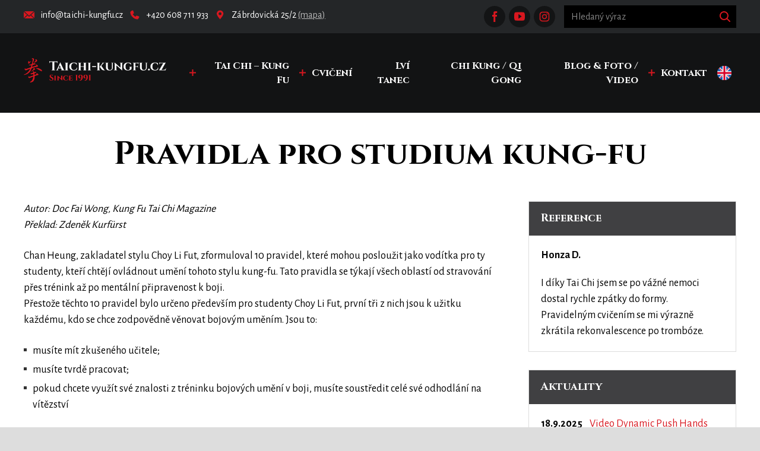

--- FILE ---
content_type: text/html; charset=UTF-8
request_url: https://taichi-kungfu.cz/pravidla-pro-studium-kung-fu/
body_size: 9624
content:
<!DOCTYPE html>
<html lang="cs">
<head>
	<!-- Global site tag (gtag.js) - Google Analytics -->
	<script async src="https://www.googletagmanager.com/gtag/js?id=UA-148346963-1"></script>
	<script>
	  window.dataLayer = window.dataLayer || [];
	  function gtag(){dataLayer.push(arguments);}
	  gtag('js', new Date());

	  gtag('config', 'UA-148346963-1');
	</script>

	<meta charset="utf-8">
	<meta name="viewport" content="width=device-width, initial-scale=1.0, maximum-scale=5.0, user-scalable=yes">

	<link rel="shortcut icon" href="https://taichi-kungfu.cz/favicon.ico">
	<link rel="apple-touch-icon" sizes="180x180" href="https://taichi-kungfu.cz/wp-content/themes/web/pub/fav/apple-touch-icon.png">
	<link rel="icon" type="image/png" sizes="32x32" href="https://taichi-kungfu.cz/wp-content/themes/web/pub/fav/favicon-32x32.png">
	<link rel="icon" type="image/png" sizes="16x16" href="https://taichi-kungfu.cz/wp-content/themes/web/pub/fav/favicon-16x16.png">
	<link rel="manifest" href="https://taichi-kungfu.cz/wp-content/themes/web/pub/fav/site.webmanifest">
	<meta name="msapplication-TileColor" content="#da532c">
	<meta name="application-name" content="Taichi-Kungfu.cz">
	<meta name="theme-color" content="#ffffff">

	<link href="https://fonts.googleapis.com/css?family=Cinzel:700&display=swap&subset=latin-ext" rel="stylesheet">
	<link href="https://fonts.googleapis.com/css?family=Alegreya+Sans:400,700&display=swap&subset=latin-ext" rel="stylesheet">
    <link rel="stylesheet" href="https://taichi-kungfu.cz/wp-content/themes/web/pub/css/s91212jddxi.css" media="all">
	
	<title>Pravidla pro studium kung&#x2d;fu | Taichi&#x2d;Kungfu.cz</title>
<meta name='robots' content='max-image-preview:large' />

<meta name="description" content="Kung-fu a Tai Chi Brno &#8211; článek o tréninku kung-fu &#8211; Musíte tvrdě pracovat, Musíte mít zkušeného učitele." />
<meta property="og:locale" content="cs_CZ" />
<meta property="og:type" content="website" />
<meta property="og:title" content="Pravidla pro studium kung&#x2d;fu | Taichi&#x2d;Kungfu.cz" />
<meta property="og:description" content="Kung-fu a Tai Chi Brno &#8211; článek o tréninku kung-fu &#8211; Musíte tvrdě pracovat, Musíte mít zkušeného učitele." />
<meta property="og:url" content="https://taichi-kungfu.cz/pravidla-pro-studium-kung-fu/" />
<meta property="og:site_name" content="Taichi-Kungfu.cz" />
<meta name="twitter:card" content="summary_large_image" />
<meta name="twitter:title" content="Pravidla pro studium kung&#x2d;fu | Taichi&#x2d;Kungfu.cz" />
<meta name="twitter:description" content="Kung-fu a Tai Chi Brno &#8211; článek o tréninku kung-fu &#8211; Musíte tvrdě pracovat, Musíte mít zkušeného učitele." />
<link rel="canonical" href="https://taichi-kungfu.cz/pravidla-pro-studium-kung-fu/" />
<script type="application/ld+json">{"@context":"https://schema.org","@type":"BreadcrumbList","itemListElement":[{"@type":"ListItem","position":1,"item":{"@id":"https://taichi-kungfu.cz/","name":"Taichi&#x2d;Kungfu.cz Brno since 1991"}},{"@type":"ListItem","position":2,"item":{"@id":"https://taichi-kungfu.cz/category/nezarazene/","name":"Neza\u0159azen\u00e9"}},{"@type":"ListItem","position":3,"item":{"@id":"https://taichi-kungfu.cz/pravidla-pro-studium-kung-fu/","name":"Pravidla pro studium kung-fu"}}]}</script>

<style id='classic-theme-styles-inline-css' type='text/css'>
/*! This file is auto-generated */
.wp-block-button__link{color:#fff;background-color:#32373c;border-radius:9999px;box-shadow:none;text-decoration:none;padding:calc(.667em + 2px) calc(1.333em + 2px);font-size:1.125em}.wp-block-file__button{background:#32373c;color:#fff;text-decoration:none}
</style>
<style id='global-styles-inline-css' type='text/css'>
body{--wp--preset--color--black: #000000;--wp--preset--color--cyan-bluish-gray: #abb8c3;--wp--preset--color--white: #ffffff;--wp--preset--color--pale-pink: #f78da7;--wp--preset--color--vivid-red: #cf2e2e;--wp--preset--color--luminous-vivid-orange: #ff6900;--wp--preset--color--luminous-vivid-amber: #fcb900;--wp--preset--color--light-green-cyan: #7bdcb5;--wp--preset--color--vivid-green-cyan: #00d084;--wp--preset--color--pale-cyan-blue: #8ed1fc;--wp--preset--color--vivid-cyan-blue: #0693e3;--wp--preset--color--vivid-purple: #9b51e0;--wp--preset--gradient--vivid-cyan-blue-to-vivid-purple: linear-gradient(135deg,rgba(6,147,227,1) 0%,rgb(155,81,224) 100%);--wp--preset--gradient--light-green-cyan-to-vivid-green-cyan: linear-gradient(135deg,rgb(122,220,180) 0%,rgb(0,208,130) 100%);--wp--preset--gradient--luminous-vivid-amber-to-luminous-vivid-orange: linear-gradient(135deg,rgba(252,185,0,1) 0%,rgba(255,105,0,1) 100%);--wp--preset--gradient--luminous-vivid-orange-to-vivid-red: linear-gradient(135deg,rgba(255,105,0,1) 0%,rgb(207,46,46) 100%);--wp--preset--gradient--very-light-gray-to-cyan-bluish-gray: linear-gradient(135deg,rgb(238,238,238) 0%,rgb(169,184,195) 100%);--wp--preset--gradient--cool-to-warm-spectrum: linear-gradient(135deg,rgb(74,234,220) 0%,rgb(151,120,209) 20%,rgb(207,42,186) 40%,rgb(238,44,130) 60%,rgb(251,105,98) 80%,rgb(254,248,76) 100%);--wp--preset--gradient--blush-light-purple: linear-gradient(135deg,rgb(255,206,236) 0%,rgb(152,150,240) 100%);--wp--preset--gradient--blush-bordeaux: linear-gradient(135deg,rgb(254,205,165) 0%,rgb(254,45,45) 50%,rgb(107,0,62) 100%);--wp--preset--gradient--luminous-dusk: linear-gradient(135deg,rgb(255,203,112) 0%,rgb(199,81,192) 50%,rgb(65,88,208) 100%);--wp--preset--gradient--pale-ocean: linear-gradient(135deg,rgb(255,245,203) 0%,rgb(182,227,212) 50%,rgb(51,167,181) 100%);--wp--preset--gradient--electric-grass: linear-gradient(135deg,rgb(202,248,128) 0%,rgb(113,206,126) 100%);--wp--preset--gradient--midnight: linear-gradient(135deg,rgb(2,3,129) 0%,rgb(40,116,252) 100%);--wp--preset--font-size--small: 13px;--wp--preset--font-size--medium: 20px;--wp--preset--font-size--large: 36px;--wp--preset--font-size--x-large: 42px;--wp--preset--spacing--20: 0.44rem;--wp--preset--spacing--30: 0.67rem;--wp--preset--spacing--40: 1rem;--wp--preset--spacing--50: 1.5rem;--wp--preset--spacing--60: 2.25rem;--wp--preset--spacing--70: 3.38rem;--wp--preset--spacing--80: 5.06rem;--wp--preset--shadow--natural: 6px 6px 9px rgba(0, 0, 0, 0.2);--wp--preset--shadow--deep: 12px 12px 50px rgba(0, 0, 0, 0.4);--wp--preset--shadow--sharp: 6px 6px 0px rgba(0, 0, 0, 0.2);--wp--preset--shadow--outlined: 6px 6px 0px -3px rgba(255, 255, 255, 1), 6px 6px rgba(0, 0, 0, 1);--wp--preset--shadow--crisp: 6px 6px 0px rgba(0, 0, 0, 1);}:where(.is-layout-flex){gap: 0.5em;}:where(.is-layout-grid){gap: 0.5em;}body .is-layout-flex{display: flex;}body .is-layout-flex{flex-wrap: wrap;align-items: center;}body .is-layout-flex > *{margin: 0;}body .is-layout-grid{display: grid;}body .is-layout-grid > *{margin: 0;}:where(.wp-block-columns.is-layout-flex){gap: 2em;}:where(.wp-block-columns.is-layout-grid){gap: 2em;}:where(.wp-block-post-template.is-layout-flex){gap: 1.25em;}:where(.wp-block-post-template.is-layout-grid){gap: 1.25em;}.has-black-color{color: var(--wp--preset--color--black) !important;}.has-cyan-bluish-gray-color{color: var(--wp--preset--color--cyan-bluish-gray) !important;}.has-white-color{color: var(--wp--preset--color--white) !important;}.has-pale-pink-color{color: var(--wp--preset--color--pale-pink) !important;}.has-vivid-red-color{color: var(--wp--preset--color--vivid-red) !important;}.has-luminous-vivid-orange-color{color: var(--wp--preset--color--luminous-vivid-orange) !important;}.has-luminous-vivid-amber-color{color: var(--wp--preset--color--luminous-vivid-amber) !important;}.has-light-green-cyan-color{color: var(--wp--preset--color--light-green-cyan) !important;}.has-vivid-green-cyan-color{color: var(--wp--preset--color--vivid-green-cyan) !important;}.has-pale-cyan-blue-color{color: var(--wp--preset--color--pale-cyan-blue) !important;}.has-vivid-cyan-blue-color{color: var(--wp--preset--color--vivid-cyan-blue) !important;}.has-vivid-purple-color{color: var(--wp--preset--color--vivid-purple) !important;}.has-black-background-color{background-color: var(--wp--preset--color--black) !important;}.has-cyan-bluish-gray-background-color{background-color: var(--wp--preset--color--cyan-bluish-gray) !important;}.has-white-background-color{background-color: var(--wp--preset--color--white) !important;}.has-pale-pink-background-color{background-color: var(--wp--preset--color--pale-pink) !important;}.has-vivid-red-background-color{background-color: var(--wp--preset--color--vivid-red) !important;}.has-luminous-vivid-orange-background-color{background-color: var(--wp--preset--color--luminous-vivid-orange) !important;}.has-luminous-vivid-amber-background-color{background-color: var(--wp--preset--color--luminous-vivid-amber) !important;}.has-light-green-cyan-background-color{background-color: var(--wp--preset--color--light-green-cyan) !important;}.has-vivid-green-cyan-background-color{background-color: var(--wp--preset--color--vivid-green-cyan) !important;}.has-pale-cyan-blue-background-color{background-color: var(--wp--preset--color--pale-cyan-blue) !important;}.has-vivid-cyan-blue-background-color{background-color: var(--wp--preset--color--vivid-cyan-blue) !important;}.has-vivid-purple-background-color{background-color: var(--wp--preset--color--vivid-purple) !important;}.has-black-border-color{border-color: var(--wp--preset--color--black) !important;}.has-cyan-bluish-gray-border-color{border-color: var(--wp--preset--color--cyan-bluish-gray) !important;}.has-white-border-color{border-color: var(--wp--preset--color--white) !important;}.has-pale-pink-border-color{border-color: var(--wp--preset--color--pale-pink) !important;}.has-vivid-red-border-color{border-color: var(--wp--preset--color--vivid-red) !important;}.has-luminous-vivid-orange-border-color{border-color: var(--wp--preset--color--luminous-vivid-orange) !important;}.has-luminous-vivid-amber-border-color{border-color: var(--wp--preset--color--luminous-vivid-amber) !important;}.has-light-green-cyan-border-color{border-color: var(--wp--preset--color--light-green-cyan) !important;}.has-vivid-green-cyan-border-color{border-color: var(--wp--preset--color--vivid-green-cyan) !important;}.has-pale-cyan-blue-border-color{border-color: var(--wp--preset--color--pale-cyan-blue) !important;}.has-vivid-cyan-blue-border-color{border-color: var(--wp--preset--color--vivid-cyan-blue) !important;}.has-vivid-purple-border-color{border-color: var(--wp--preset--color--vivid-purple) !important;}.has-vivid-cyan-blue-to-vivid-purple-gradient-background{background: var(--wp--preset--gradient--vivid-cyan-blue-to-vivid-purple) !important;}.has-light-green-cyan-to-vivid-green-cyan-gradient-background{background: var(--wp--preset--gradient--light-green-cyan-to-vivid-green-cyan) !important;}.has-luminous-vivid-amber-to-luminous-vivid-orange-gradient-background{background: var(--wp--preset--gradient--luminous-vivid-amber-to-luminous-vivid-orange) !important;}.has-luminous-vivid-orange-to-vivid-red-gradient-background{background: var(--wp--preset--gradient--luminous-vivid-orange-to-vivid-red) !important;}.has-very-light-gray-to-cyan-bluish-gray-gradient-background{background: var(--wp--preset--gradient--very-light-gray-to-cyan-bluish-gray) !important;}.has-cool-to-warm-spectrum-gradient-background{background: var(--wp--preset--gradient--cool-to-warm-spectrum) !important;}.has-blush-light-purple-gradient-background{background: var(--wp--preset--gradient--blush-light-purple) !important;}.has-blush-bordeaux-gradient-background{background: var(--wp--preset--gradient--blush-bordeaux) !important;}.has-luminous-dusk-gradient-background{background: var(--wp--preset--gradient--luminous-dusk) !important;}.has-pale-ocean-gradient-background{background: var(--wp--preset--gradient--pale-ocean) !important;}.has-electric-grass-gradient-background{background: var(--wp--preset--gradient--electric-grass) !important;}.has-midnight-gradient-background{background: var(--wp--preset--gradient--midnight) !important;}.has-small-font-size{font-size: var(--wp--preset--font-size--small) !important;}.has-medium-font-size{font-size: var(--wp--preset--font-size--medium) !important;}.has-large-font-size{font-size: var(--wp--preset--font-size--large) !important;}.has-x-large-font-size{font-size: var(--wp--preset--font-size--x-large) !important;}
.wp-block-navigation a:where(:not(.wp-element-button)){color: inherit;}
:where(.wp-block-post-template.is-layout-flex){gap: 1.25em;}:where(.wp-block-post-template.is-layout-grid){gap: 1.25em;}
:where(.wp-block-columns.is-layout-flex){gap: 2em;}:where(.wp-block-columns.is-layout-grid){gap: 2em;}
.wp-block-pullquote{font-size: 1.5em;line-height: 1.6;}
</style>
<link rel='stylesheet' id='contact-form-7-css' href='https://taichi-kungfu.cz/wp-content/plugins/contact-form-7/includes/css/styles.css?ver=5.3.1' type='text/css' media='all' />
<script type="text/javascript" src="https://taichi-kungfu.cz/wp-includes/js/jquery/jquery.min.js?ver=3.7.1" id="jquery-core-js"></script>
<script type="text/javascript" src="https://taichi-kungfu.cz/wp-includes/js/jquery/jquery-migrate.min.js?ver=3.4.1" id="jquery-migrate-js"></script>

		
		<meta property="og:image" content="https://taichi-kungfu.cz/uploads/2019/08/doi-20190603-1200-810x424.jpg" />
	
	</head>
<body data-rsssl=1>
	<div id="fb-root"></div>
	<script async defer crossorigin="anonymous" src="https://connect.facebook.net/en_GB/sdk.js#xfbml=1&version=v4.0&appId=204722462906299&autoLogAppEvents=1"></script>
	<div id="pg">

		<div id="preh">
			<div class="wr">
				<div class="phleft">
					<div class="desktop">
						<a href="mailto:info@taichi-kungfu.cz" class="ico-text">
							<span class="ico">
								<svg viewBox="0 0 24 24">
									<path d="M23 4L1.3 4 12 14.1 23 4ZM0 19L7.6 12.1 0 5.2 0 19ZM24 5.3L16.6 12.2 24 19 24 5.3ZM12 16.3L8.8 13.3 1.4 20 22.7 20 15.4 13.3 12 16.3Z"/>
								</svg>
							</span>
							<span>info@taichi-kungfu.cz</span>
						</a> 
						<span class="ico-text">
							<span class="ico">
								<svg viewBox="0 0 24 24">
									<path d="M8.3 2.5C8.3 2.5 10 6.9 10 7.8 10 9.6 7.7 9.6 7.7 10.5 7.7 11.1 8.6 12.1 9.1 12.6 10.2 13.9 11.7 15.3 13 16 13.2 16.1 13.5 16.1 13.8 16.1 15 14.7 14.6 13.9 16.1 13.9 17.3 13.9 21.2 15.4 21.4 15.6 21.8 15.8 22 16.6 22 16.9 22 18 19.7 21.1 18.8 21.6 18.7 21.7 18.5 22 18.4 22 18.2 22 18.1 21.9 17.2 21.9 16.7 21.9 16.1 21.8 15.6 21.7 14.8 21.6 14 21.2 13.2 21 9.6 20.1 4.4 15.1 3.1 11.4 2.9 10.8 2.6 10.1 2.4 9.5 2.2 8.7 2 7.3 2 7.2L2 5.4C2.8 4.2 5.8 2 7 2 7.5 2 7.6 1.9 8.3 2.5Z"/>
								</svg>
							</span>
							<span>+420 608 711 933</span>
						</span>
						<span class="ico-text">
							<span class="ico">
								<svg viewBox="0 0 24 24">
									<path d="M8.2 9.5C8.2 7.7 9.7 6.2 11.5 6.2 13.3 6.2 14.8 7.7 14.8 9.5 14.8 11.3 13.3 12.8 11.5 12.8 9.7 12.8 8.2 11.3 8.2 9.5ZM19 9.4C19 5.4 15.6 2 11.5 2 8.1 2 4.5 4.3 4 9L4 9.9C4 9.9 4.1 10.6 4.2 10.9 5.4 14.6 8.3 18.3 11.5 22 13.9 19.2 19 12.9 19 9.4Z"/>
								</svg>
							</span>
							<span>Zábrdovická 25/2 <a href="https://mapy.cz/zakladni?q=Zábrdovická%2025%2F2&source=addr&id=9077138&ds=1&x=16.6289481&y=49.2021947&z=19">(mapa)</a></span>
						</span>
					</div>
					<div class="mobile">
						<a href="mailto:info@taichi-kungfu.cz" target="_blank" class="ico-circle">
							<span class="ico">
								<svg viewBox="0 0 24 24">
									<path d="M23 4L1.3 4 12 14.1 23 4ZM0 19L7.6 12.1 0 5.2 0 19ZM24 5.3L16.6 12.2 24 19 24 5.3ZM12 16.3L8.8 13.3 1.4 20 22.7 20 15.4 13.3 12 16.3Z"/>
								</svg>
							</span>
						</a>

						<a href="tel:+420-608-711-933" target="_blank" class="ico-circle">
							<span class="ico">
								<svg viewBox="0 0 24 24">
									<path d="M8.3 2.5C8.3 2.5 10 6.9 10 7.8 10 9.6 7.7 9.6 7.7 10.5 7.7 11.1 8.6 12.1 9.1 12.6 10.2 13.9 11.7 15.3 13 16 13.2 16.1 13.5 16.1 13.8 16.1 15 14.7 14.6 13.9 16.1 13.9 17.3 13.9 21.2 15.4 21.4 15.6 21.8 15.8 22 16.6 22 16.9 22 18 19.7 21.1 18.8 21.6 18.7 21.7 18.5 22 18.4 22 18.2 22 18.1 21.9 17.2 21.9 16.7 21.9 16.1 21.8 15.6 21.7 14.8 21.6 14 21.2 13.2 21 9.6 20.1 4.4 15.1 3.1 11.4 2.9 10.8 2.6 10.1 2.4 9.5 2.2 8.7 2 7.3 2 7.2L2 5.4C2.8 4.2 5.8 2 7 2 7.5 2 7.6 1.9 8.3 2.5Z"/>
								</svg>
							</span>
						</a>

						<a href="https://mapy.cz/zakladni?q=Zábrdovická%2025%2F2&source=addr&id=9077138&ds=1&x=16.6289481&y=49.2021947&z=19" target="_blank" class="ico-circle">
							<span class="ico">
								<svg viewBox="0 0 24 24">
									<path d="M8.2 9.5C8.2 7.7 9.7 6.2 11.5 6.2 13.3 6.2 14.8 7.7 14.8 9.5 14.8 11.3 13.3 12.8 11.5 12.8 9.7 12.8 8.2 11.3 8.2 9.5ZM19 9.4C19 5.4 15.6 2 11.5 2 8.1 2 4.5 4.3 4 9L4 9.9C4 9.9 4.1 10.6 4.2 10.9 5.4 14.6 8.3 18.3 11.5 22 13.9 19.2 19 12.9 19 9.4Z"/>
								</svg>
							</span>
						</a>
					</div>
				</div>
				<div class="phright">
					<div class="socials">
						<a href="https://www.facebook.com/taichi.kungfu.brno/" target="_blank" class="ico-circle">
							<span class="ico">
								<svg viewBox="0 0 24 24">
									<path d="M17.5 0L17.5 4.1 14.8 4.1C14.2 4 13.8 4.6 13.8 5.1L13.8 7.9 17.5 7.9 17.1 11.9 13.8 11.9 13.8 24 9.5 24 9.5 12 6.5 12 6.5 8 9.6 8 9.5 3.6C9.6 2.4 9.5 1.2 11.2 0.5 11.7 0.3 12.5 0.1 13.1 0L17.5 0Z"/>
								</svg>
							</span>
						</a>

						<a href="https://www.youtube.com/c/taichikungfucz" target="_blank" class="ico-circle">
							<span class="ico">
								<svg viewBox="0 0 24 24">
									<path d="M16.8 11.5L9.6 16.8 9.6 6.2 16.8 11.5ZM18.4 2.1L9.5 2 5.6 2.1 3.4 2.3C3.1 2.3 2.6 2.3 2.3 2.5 0.8 3 0.4 5.2 0.2 6.9 0.1 7.6 0 8.3 0 8.9L0 14.2C0 15.4 0.7 20.3 2.3 20.5 3.4 20.7 4.5 20.8 5.6 20.9L9.2 21 16.3 21 18.4 20.9C19.1 20.9 19.9 20.8 20.6 20.7 20.9 20.7 21.3 20.7 21.7 20.5 23.7 19.6 23.7 16.4 24 14.1L24 8.9C24 7.6 23.3 2.7 21.7 2.5 20.6 2.3 19.5 2.2 18.4 2.1Z"/>
								</svg>
							</span>
						</a>

						<a href="https://www.instagram.com/taichikungfucz/" target="_blank" class="ico-circle">
							<span class="ico">
								<svg viewBox="0 0 24 24">
									<path d="M15.9 3.1C19.2 3 20.9 5 20.9 7.6L20.9 16.5C20.9 19.6 18.5 20.9 16.1 20.9L7.2 20.9C4.3 20.8 3.1 18.5 3.1 16.6L3.1 7.5C2.7 5.3 5.3 2.8 7.5 3.1L15.9 3.1ZM16.6 1L7.4 1C5 0.8 1.2 3.3 1.1 6.1 1.1 6.5 1.1 6.8 1 7.2L1 17C1 20 3.7 22.9 7.5 23L16.8 23C19.6 23 23 20.4 23 16.5L23 7.1C23 4 20 0.8 16.6 1ZM15.6 11.9C15.6 13.9 13.9 15.6 11.9 15.6 9.7 15.6 8.4 13.6 8.4 11.9 8.4 10 10 8.5 11.9 8.5 14 8.5 15.6 10.1 15.6 11.9ZM17.6 12.1C17.6 8.8 15.2 6.4 11.9 6.4 8.8 6.4 6.4 8.8 6.4 11.9 6.4 15.1 8.8 17.6 12.1 17.6 15.1 17.6 17.6 15.1 17.6 12.1ZM19.3 6.1C19.3 5.6 18.8 4.9 17.9 4.9 17.1 4.9 16.6 5.3 16.6 6.1 16.6 6.8 17.1 7.4 17.9 7.4 18.1 7.4 19.3 7.2 19.3 6.1Z"/>
								</svg>
							</span>
						</a>
					</div>

					<div class="s">
						<form role="search" action="https://taichi-kungfu.cz/" method="get">
							<input type="text" name="s" placeholder="Hledaný výraz">
							<button type="submit">
								<span class="ico">
									<svg viewBox="0 0 24 24">
										<path d="M17.3 9.9C17.3 14 13.9 17.3 9.9 17.3 5.8 17.3 2.6 13.9 2.6 9.9 2.6 6 5.8 2.6 9.9 2.6 14 2.6 17.3 6 17.3 9.9ZM19.9 9.9C19.9 4.5 15.4 0 9.9 0 5.4 0 0.8 3 0 9L0 10.9C0 11 0.2 12.4 0.5 13.1 2.1 17.9 6.4 19.9 9.9 19.9 11.9 19.9 14.1 19.2 16 17.8 18 19.9 20 21.9 22.1 23.8 22.3 24 22.5 24 22.7 24 23.4 24 24 23.6 24 22.7 24 22.5 24 22.3 23.8 22.1 21.9 20 19.8 18 17.8 16 19.3 14 19.9 11.9 19.9 9.9Z"/>
									</svg>
								</span>
							</button>
							<!-- <input type="submit" value="Hledat"> -->
						</form>
					</div>
				</div>
			</div>
		</div>
		
		<header id="h">
			<div class="wr">
				<div class="hleft">
					<p class="logo" role="banner">
						<a href="https://taichi-kungfu.cz/">
							<img src="https://taichi-kungfu.cz/wp-content/themes/web/pub/img/logo.svg" alt="Taichi-Kungfu.cz - Zdeněk Kurfürst" class="desktop">
							<img src="https://taichi-kungfu.cz/wp-content/themes/web/pub/img/logo.svg" alt="Taichi-Kungfu.cz - Zdeněk Kurfürst" class="mobile">
						</a>
					</p>
				</div>
				<div class="hright">
					<div class="nbtn open">
						<a href="#">
							<span class="ico">
								<span></span><span></span><span></span>
							</span>
							<strong>Menu</strong>
						</a>
					</div>
									<div class="n">
			<div class="box">
				<nav role="navigation"><!-- class="wr" -->
					<ul>

						<li>
							<a href="https://taichi-kungfu.cz/tai-chi-kung-fu/tai-chi-vs-kung-fu-srovnani/">
								<span class="arr">
									<span>
										<svg viewBox="0 0 12 12">
											<path d="M12 5L7 5 7 0 5 0 5 5 0 5 0 7 5 7 5 12 7 12 7 7 12 7 12 5Z"/>
										</svg>
									</span>
								</span>
								<b class="witharr">Tai Chi &#8211; Kung Fu</b> 
							</a>
							<ul>
																	<li>
										<a href="https://taichi-kungfu.cz/tai-chi-kung-fu/tai-chi-vs-kung-fu-srovnani/">
											<span class="ico">
												<svg viewBox="0 0 5 1">
													<path d="M 0 0 L 0 1 L 5 1 L 5 0 L 0 0 Z" />
												</svg>
											</span>
											<b>Tai Chi vs Hung Kuen</b>
										</a>
									</li>
																	<li>
										<a href="https://taichi-kungfu.cz/tai-chi-kung-fu/taichi-vice-info/">
											<span class="ico">
												<svg viewBox="0 0 5 1">
													<path d="M 0 0 L 0 1 L 5 1 L 5 0 L 0 0 Z" />
												</svg>
											</span>
											<b>Tai Chi &#8211; více info</b>
										</a>
									</li>
																	<li>
										<a href="https://taichi-kungfu.cz/tai-chi-kung-fu/hung-kuen-vice-info/">
											<span class="ico">
												<svg viewBox="0 0 5 1">
													<path d="M 0 0 L 0 1 L 5 1 L 5 0 L 0 0 Z" />
												</svg>
											</span>
											<b>Hung Kuen &#8211; více info</b>
										</a>
									</li>
															</ul>
						</li>
						<li>
							<a href="https://taichi-kungfu.cz/cviceni/cviceni-brno/">
								<span class="arr">
									<span>
										<svg viewBox="0 0 12 12">
											<path d="M12 5L7 5 7 0 5 0 5 5 0 5 0 7 5 7 5 12 7 12 7 7 12 7 12 5Z"/>
										</svg>
									</span>
								</span>
								<b class="witharr">Cvičení</b> 
							</a>
							<ul>
																	<li>
										<a href="https://taichi-kungfu.cz/cviceni/cviceni-brno/">
											<span class="ico">
												<svg viewBox="0 0 5 1">
													<path d="M 0 0 L 0 1 L 5 1 L 5 0 L 0 0 Z" />
												</svg>
											</span>
											<b>Tai Chi &#038; Kung-fu Brno</b>
										</a>
									</li>
																	<li>
										<a href="https://taichi-kungfu.cz/cviceni/seminare_akce/">
											<span class="ico">
												<svg viewBox="0 0 5 1">
													<path d="M 0 0 L 0 1 L 5 1 L 5 0 L 0 0 Z" />
												</svg>
											</span>
											<b>Semináře a akce</b>
										</a>
									</li>
															</ul>
						</li>
						<li>
							<a href="https://taichi-kungfu.cz/lvi-tanec/">
								<b>Lví tanec</b> 
							</a>
						</li>
						<li><a href="https://taichi-kungfu.cz/chi-kung/"><b>Chi Kung / Qi Gong</b></a></li>
						<li><a href="https://taichi-kungfu.cz/blog-foto-video/"><b>Blog &#038; Foto / Video</b></a></li>
						<li>
							<a href="https://taichi-kungfu.cz/kontakt/">
								<span class="arr">
									<span>
										<svg viewBox="0 0 12 12">
											<path d="M12 5L7 5 7 0 5 0 5 5 0 5 0 7 5 7 5 12 7 12 7 7 12 7 12 5Z"/>
										</svg>
									</span>
								</span>
								<b class="witharr">Kontakt</b> 
							</a>
							<ul>
															</ul>
						</li>
						<li class="english">
							<a href="https://taichi-kungfu.cz/english/">
								<span class="ico">
									<svg version="1.1" id="Layer_1"x="0px" y="0px"
										 viewBox="0 0 512 512" style="enable-background:new 0 0 512 512;" xml:space="preserve">
									<circle style="fill:#F0F0F0;" cx="256" cy="256" r="256"/>
									<g>
										<path style="fill:#0052B4;" d="M52.92,100.142c-20.109,26.163-35.272,56.318-44.101,89.077h133.178L52.92,100.142z"/>
										<path style="fill:#0052B4;" d="M503.181,189.219c-8.829-32.758-23.993-62.913-44.101-89.076l-89.075,89.076H503.181z"/>
										<path style="fill:#0052B4;" d="M8.819,322.784c8.83,32.758,23.993,62.913,44.101,89.075l89.074-89.075L8.819,322.784L8.819,322.784
											z"/>
										<path style="fill:#0052B4;" d="M411.858,52.921c-26.163-20.109-56.317-35.272-89.076-44.102v133.177L411.858,52.921z"/>
										<path style="fill:#0052B4;" d="M100.142,459.079c26.163,20.109,56.318,35.272,89.076,44.102V370.005L100.142,459.079z"/>
										<path style="fill:#0052B4;" d="M189.217,8.819c-32.758,8.83-62.913,23.993-89.075,44.101l89.075,89.075V8.819z"/>
										<path style="fill:#0052B4;" d="M322.783,503.181c32.758-8.83,62.913-23.993,89.075-44.101l-89.075-89.075V503.181z"/>
										<path style="fill:#0052B4;" d="M370.005,322.784l89.075,89.076c20.108-26.162,35.272-56.318,44.101-89.076H370.005z"/>
									</g>
									<g>
										<path style="fill:#D80027;" d="M509.833,222.609h-220.44h-0.001V2.167C278.461,0.744,267.317,0,256,0
											c-11.319,0-22.461,0.744-33.391,2.167v220.44v0.001H2.167C0.744,233.539,0,244.683,0,256c0,11.319,0.744,22.461,2.167,33.391
											h220.44h0.001v220.442C233.539,511.256,244.681,512,256,512c11.317,0,22.461-0.743,33.391-2.167v-220.44v-0.001h220.442
											C511.256,278.461,512,267.319,512,256C512,244.683,511.256,233.539,509.833,222.609z"/>
										<path style="fill:#D80027;" d="M322.783,322.784L322.783,322.784L437.019,437.02c5.254-5.252,10.266-10.743,15.048-16.435
											l-97.802-97.802h-31.482V322.784z"/>
										<path style="fill:#D80027;" d="M189.217,322.784h-0.002L74.98,437.019c5.252,5.254,10.743,10.266,16.435,15.048l97.802-97.804
											V322.784z"/>
										<path style="fill:#D80027;" d="M189.217,189.219v-0.002L74.981,74.98c-5.254,5.252-10.266,10.743-15.048,16.435l97.803,97.803
											H189.217z"/>
										<path style="fill:#D80027;" d="M322.783,189.219L322.783,189.219L437.02,74.981c-5.252-5.254-10.743-10.266-16.435-15.047
											l-97.802,97.803V189.219z"/>
									</g><g></g><g></g><g></g><g></g><g></g><g></g><g></g><g></g><g></g><g></g><g></g><g></g><g></g><g></g><g></g>
								</svg>
								</span>
								<b>English</b>
							</a>
						</li>

					</ul>

				</nav>

				<div class="s">
					<form role="search">
						<input type="text" placeholder="Hledaný výraz">
						<button type="submit">
							<span class="ico">
								<svg viewBox="0 0 24 24">
									<path d="M17.3 9.9C17.3 14 13.9 17.3 9.9 17.3 5.8 17.3 2.6 13.9 2.6 9.9 2.6 6 5.8 2.6 9.9 2.6 14 2.6 17.3 6 17.3 9.9ZM19.9 9.9C19.9 4.5 15.4 0 9.9 0 5.4 0 0.8 3 0 9L0 10.9C0 11 0.2 12.4 0.5 13.1 2.1 17.9 6.4 19.9 9.9 19.9 11.9 19.9 14.1 19.2 16 17.8 18 19.9 20 21.9 22.1 23.8 22.3 24 22.5 24 22.7 24 23.4 24 24 23.6 24 22.7 24 22.5 24 22.3 23.8 22.1 21.9 20 19.8 18 17.8 16 19.3 14 19.9 11.9 19.9 9.9Z"/>
								</svg>
							</span>
						</button>
						<!-- <input type="submit" value="Hledat"> -->
					</form>
				</div>

				
				<div class="nbtn close">
					<a href="#">
						<span class="ico">
							<span></span><span></span><span></span>
						</span>
						<strong>Menu</strong>
					</a>
				</div>
			</div>
		</div>				</div>
			</div>
		</header>

		
		<div id="m" class="withaside">
						<div id="heading">

			<div class="wr">
								<h1>Pravidla pro studium kung-fu</h1>
			</div>

		</div>
	
			<div class="wr">	

	<main role="main" class="withaside">
		
			<p><em>Autor: Doc Fai Wong, Kung Fu Tai Chi Magazine</em><br />
<em>Překlad: Zdeněk Kurfürst</em></p>
<p>Chan Heung, zakladatel stylu Choy Li Fut, zformuloval 10 pravidel, které mohou posloužit jako vodítka pro ty studenty, kteří chtějí ovládnout umění tohoto stylu kung-fu. Tato pravidla se týkají všech oblastí od stravování přes trénink až po mentální připravenost k boji.<br />
Přestože těchto 10 pravidel bylo určeno především pro studenty Choy Li Fut, první tři z nich jsou k užitku každému, kdo se chce zodpovědně věnovat bojovým uměním. Jsou to:</p>
<ul>
<li>musíte mít zkušeného učitele;</li>
<li>musíte tvrdě pracovat;</li>
<li>pokud chcete využít své znalosti z tréninku bojových umění v boji, musíte soustředit celé své odhodlání na vítězství</li>
</ul>
<h3>Musíte mít zkušeného učitele</h3>
<p>Zkušený učitel chápe význam předávání základů a technik bojového umění v možné nejčistší podobě. Je to jako byste je dostávali přímo od mistrů z dávné minulosti. Po letech vlastního zodpovědného tréninku i výuky zkušený učitel ví, na co se má u jednotlivých studentů soustředit a předává detailní opravy a instrukce každému studentovi přiměřeným a bezpečným způsobem.<br />
Dnes si každý může cokoliv nastudovat z knih či videí a toto napodobovat. To je jeden ze způsobů studia, ale rozhodně to není ten nejlepší. Zkušený učitel dokáže předat informace, jak techniky fungují i proč fungují. Učitel vám také pomůže vyhnout se zraněním, pramenícím z chyb při cvičení, které vám mohou dlouhodobě znemožnit trénink. Studium u zkušeného učitele rozvíjí potenciál a efektivitu učení díky hloubce a rozsahu jeho znalostí. Poté záleží na studentovi, co si z nabízených informací vybere a rozvine ve svůj prospěch.</p>
<h3>Musíte tvrdě pracovat</h3>
<p>Učitel, bez ohledu na své zkušenosti, může studenta v tréninku pouze vést. Ovšem je na studentovi, aby věnoval svůj čas a poctivý trénink nezbytný k tomu, aby ovládl jak bojové umění, tak i sám sebe. Pod správným vedením musí tudent poznat svůj systém, jeho historii i linii, filozofii a taktiku, a především pohyby a techniky. Student musí procvičovat a rozvíjet vše, co se naučil, až do doby, kdy se to stane nedílnou součástí jeho osobnosti.<br />
Trénink není něco, o čem se dá jen hovořit, musí být prováděn skutečně fyzicky a zcela seriózně. Student se musí naučit sebemotivaci, musí cvičit s plným soustředěním, rychlostí a silou. Musí se plně oddat aktuálnímu cvičení a nenechat narušit svůj trénink vnějšími okolnostmi či vyrušeními.<br />
Mí studenti v San Francisko si po každém cvičení opakují frázi: “Cvičení vede k dokonalosti, potřebujeme více tréninku a trpělivosti.” To je jednoduché motto, ale jeho naplňování je nezbytné pro vlastní rozvoj studentů.<br />
Když studenti cvičí tvrdě a procvičují to, co se naučili, zkušený učitel jim přidá další informace, aby se mohli naučit víc.</p>
<h3>Pokud chcete využít své znalosti z tréninku bojových umění v boji, musíte soustředit celé své odhodlání na vítězství</h3>
<p>Když student zvládne bojové umění, tak pokud se dostane do reálné bojové situace, musí dokázat vložit všechny své znalosti a zkušenosti do snahy o vítězství v boji. Existuje staré přísloví: “Pokud máš slitování, nebojuj. Pokud bojuješ, neměl slitování.”<br />
Musíte pochopit, že se to netýká pouhého “mlácení” lidí, ale je to především o snaze vyhnout se konfliktu za každou cenu. Jenže pokud dojde na lámání chleba, je potřeba do boje vložit vše, co to dá, abyste zvítězili.</p>
<p>Dodržování těchto tří principů pomůže těm, kteří chtějí zvládnout kung-fu, dosáhnout jejich cíle. Se zkušeným učitelem a poctivým tréninkem se může student úspěšně rozvíjet a připravovat na okamžik, kdy se mu budou výsledky cvičení bojových umění hodit.</p>
<p>https://youtu.be/ltDtmID6CQQ</p>
<p>&nbsp;</p>

			
		
	</main>

		<aside id="a" role="complementary">
			<div class="ar">

								<div class="abox">
					<div class="title">
						<h2>Reference</h2>
					</div>
					<div class="content">
												<h3>Honza D.</h3>
						<p>
							I díky Tai Chi jsem se po vážné nemoci dostal rychle zpátky do formy.
Pravidelným cvičením se mi výrazně zkrátila rekonvalescence po trombóze.						</p>
					</div>
				</div>
				
				<div class="abox">
					<div class="title">
						<h2>Aktuality</h2>
					</div>
					<div class="content">
						<table>
															<tr>
									<th>18.9.2025</th>
									<td>
																				<a href="https://youtu.be/zOTdIfU5-ao" target="_blank">
																					Video Dynamic Push Hands																				</a>
											
									</td>
								</tr>
															<tr>
									<th>9.9.2025</th>
									<td>
																				<a href="https://youtu.be/YMAa74aPBC0" target="_blank">
																					Video Dril s kopím (basic) 																				</a>
											
									</td>
								</tr>
													</table>
					</div>
				</div>

				<div class="fb-page" data-href="https://www.facebook.com/taichi.kungfu.brno/" data-tabs="timeline" data-width="350" data-height="" data-small-header="false" data-adapt-container-width="true" data-hide-cover="false" data-show-facepile="true"><blockquote cite="https://www.facebook.com/taichi.kungfu.brno/" class="fb-xfbml-parse-ignore"><a href="https://www.facebook.com/taichi.kungfu.brno/">Tai Chi / Kung-fu  Brno</a></blockquote></div>

				<h2><a href="https://www.instagram.com/taichikungfucz/" target="_blank">Instagram Taichi-Kungfu.cz</a></h2>

				[enjoyinstagram_mb_grid]
			</div>
		</aside>			</div><!-- .wr -->
		</div><!-- #m -->

		<footer>
			<div id="ftop">
				<div class="wr">
					
					<div class="col col1">
						<p>
							<img src="https://taichi-kungfu.cz/wp-content/themes/web/pub/img/logo.svg" alt="Taichi-Kungfu.cz - Zdeněk Kurfürst">
						</p>
					</div>
					<div class="col col2">
						<h2>Informace</h2>
						<ul>
							<li><a href="https://taichi-kungfu.cz/tai-chi-kung-fu/">Tai Chi &#8211; Kung Fu</a></li>
							<li><a href="https://taichi-kungfu.cz/cviceni/">Cvičení</a></li>
							<li><a href="https://taichi-kungfu.cz/lvi-tanec/">Lví tanec</a></li>
							<li><a href="https://taichi-kungfu.cz/chi-kung/">Chi Kung / Qi Gong</a></li>
							<li><a href="https://taichi-kungfu.cz/blog-foto-video/">Blog &#038; Foto / Video</a></li>
							<li><a href="https://taichi-kungfu.cz/kontakt-o-nas/">Kontakt</a></li>
						</ul>
					</div>
					<div class="col col3">
						<h2>Kontakt</h2>
						<p>
							Zdeněk Kurfürst<br>
							<a href="mailto:info@taichi-kungfu.cz">info@taichi-kungfu.cz</a><br>
							+420 608 711 933<br>
							Zábrdovická 25/2<br>
							<a href="https://mapy.cz/zakladni?q=Zábrdovická%2025%2F2&source=addr&id=9077138&ds=1&x=16.6289481&y=49.2021947&z=19" target="_blank" class="red">Mapa</a>
						</p>
					</div>
					<div class="col col4">
						<h2>Otevřeno</h2>
						<table>
														<tr>
								<th>Pondělí</th>
								<td>17:15 - 20:30</td>
							</tr>
														<tr>
								<th>Úterý</th>
								<td>17:15 - 20:30</td>
							</tr>
														<tr>
								<th>Středa</th>
								<td>17:15 - 20:30</td>
							</tr>
														<tr>
								<th>Čtvrtek</th>
								<td>17:15 - 20:30</td>
							</tr>
													</table>
						<p>
							<a href="https://taichi-kungfu.cz/cviceni/cviceni-brno/" class="red">Rozpis cvičení</a>
						</p>
					</div>

				</div>
			</div>
			<div id="fbottom">
				<div class="wr">

					<div class="col col1">
						<p>
							Veškerá práva vyhrazena © 2019  |  <a href="https://taichi-kungfu.cz/ochrana-osobnich-udaju/">Ochrana osobních údajů</a>
						</p>
					</div>
					<div class="col col2">
						<p>
							Web zpracoval <a href="https://pohodesign.cz/">Ondřej Pohorský</a>
						</p>
					</div>


				</div>
			</div>
		</footer>

	</div><!-- #pg -->

	<!-- 
	<noscript id="defstyles">
		<link href="https://fonts.googleapis.com/css?family=Cinzel:700&display=swap&subset=latin-ext" rel="stylesheet">
		<link href="https://fonts.googleapis.com/css?family=Alegreya+Sans:400,700&display=swap&subset=latin-ext" rel="stylesheet">
	    <link rel="stylesheet" href="https://taichi-kungfu.cz/wp-content/themes/web/pub/css/s91212jddxi.css" media="all">
	</noscript>
	<script>
	    var loadDeferredStyles = function() {
	        var addStylesNode = document.getElementById("defstyles");
	        var replacement = document.createElement("div");
	        replacement.innerHTML = addStylesNode.textContent;
	        document.body.appendChild(replacement)
	        addStylesNode.parentElement.removeChild(addStylesNode);
	    };
	    var raf = window.requestAnimationFrame || window.mozRequestAnimationFrame ||
	        window.webkitRequestAnimationFrame || window.msRequestAnimationFrame;
	    if (raf) raf(function() { window.setTimeout(loadDeferredStyles, 0); });
	    else window.addEventListener('load', loadDeferredStyles);
	</script>
	-->
	<script src="https://taichi-kungfu.cz/wp-content/themes/web/pub/js/j91212jddxi.js"></script>
	<!-- 143 queries in 0,154 seconds -->
<script type="text/javascript" id="contact-form-7-js-extra">
/* <![CDATA[ */
var wpcf7 = {"apiSettings":{"root":"https:\/\/taichi-kungfu.cz\/wp-json\/contact-form-7\/v1","namespace":"contact-form-7\/v1"}};
/* ]]> */
</script>
<script type="text/javascript" src="https://taichi-kungfu.cz/wp-content/plugins/contact-form-7/includes/js/scripts.js?ver=5.3.1" id="contact-form-7-js"></script>
	</body>
</html>


--- FILE ---
content_type: text/css
request_url: https://taichi-kungfu.cz/wp-content/themes/web/pub/css/s91212jddxi.css
body_size: 6924
content:
html,body,p,ol,ul,li,dl,dt,dd,blockquote,figure,fieldset,legend,textarea,pre,iframe,hr,h1,h2,h3,h4,h5,h6{margin:0;padding:0}h1,h2,h3,h4,h5,h6{font-size:100%;font-weight:normal}ul{list-style:none}button,input,select,textarea{margin:0;font-family:inherit}html{box-sizing:border-box}*,*:before,*:after{box-sizing:inherit}img,embed,iframe,object,audio,video{height:auto;max-width:100%}iframe{border:0}table{border-collapse:collapse;border-spacing:0}td,th{padding:0;text-align:left}input{-webkit-appearance:none;-moz-appearance:none;appearance:none}.textfont1{font-family:'Alegreya Sans','Arial',sans-serif}.titlefont1{font-family:'Cinzel','Cambria',serif}html{overflow-y:scroll}body{background:#DDD;color:#000;font-size:18px;line-height:1.5;font-weight:400;text-align:left;font-family:'Alegreya Sans','Arial',sans-serif}body a{color:#d8171f}body a:hover{color:#000}.left{text-align:left}.center{text-align:center}.right{text-align:right}#pg{width:100%;margin:0 auto}.wr{width:1200px;margin:0 auto}@media (max-width:1250px){.wr{width:auto;margin:0 25px}}.btn{display:inline-block;text-decoration:none;vertical-align:middle;cursor:pointer;-webkit-border-radius:4px;-moz-border-radius:4px;border-radius:4px;-moz-background-clip:padding;-webkit-background-clip:padding-box;background-clip:padding-box;font-family:'Cinzel','Cambria',serif}.btn>span{display:flex;align-items:center;height:100%}.btn>span>span{height:100%;display:flex;align-items:center;justify-content:center}.btn>span>span .ico{display:flex;align-self:center;margin:0 auto}.btn>span>span .ico svg{width:100%;height:100%}.btn>span>span.arr{display:flex;align-items:center}.btn>span>span.arr svg{width:100%;height:100%}.btn>span strong{display:flex;align-self:center}.btn{height:50px;font-size:18px}.btn>span>span{width:50px}.btn>span>span .ico{width:20px;height:20px}.btn>span strong{margin:0 25px;font-weight:700}.btn.btn-textonly>span strong{margin:0 25px}.btn.btn-ico>span strong{margin:0 19px 0 0}.btn.btn-boxico>span>span{width:50px}.btn.btn-boxico>span strong{margin:0 16px}.btn.btn-rounded{-webkit-border-radius:25px;-moz-border-radius:25px;border-radius:25px;-moz-background-clip:padding;-webkit-background-clip:padding-box;background-clip:padding-box}.btn.btn-rounded.btn-boxico>span>span{-webkit-border-top-right-radius:0;-webkit-border-bottom-right-radius:0;-webkit-border-bottom-left-radius:25px;-webkit-border-top-left-radius:25px;-moz-border-radius-topright:0;-moz-border-radius-bottomright:0;-moz-border-radius-bottomleft:25px;-moz-border-radius-topleft:25px;border-top-right-radius:0;border-bottom-right-radius:0;border-bottom-left-radius:25px;border-top-left-radius:25px;-moz-background-clip:padding;-webkit-background-clip:padding-box;background-clip:padding-box}.btn>span>span.arr{width:12px;height:12px;margin-right:12px}.btn{background:#ddd;border:1px solid #ddd;border-bottom:1px solid #c4c4c4;color:#000}.btn>span>span .ico svg path,.btn>span>span .arr svg path{fill:#000}.btn>span strong{color:#000}.btn.btn-boxico>span>span{background:#c4c4c4}.btn>span>span.arr{background:none}.btn>span>span.arr svg path{fill:#000}.btn:hover{background:#d0d0d0;border:1px solid #d0d0d0;border-bottom:1px solid #aaa;color:#000}.btn:hover>span>span .ico svg path{fill:#000}.btn:hover>span strong{color:#000}.btn:hover.btn-boxico>span>span{background:#b7b7b7}.btn:hover>span>span.arr{background:none}.ico-text{display:inline-flex;align-items:center;margin-right:8px;color:#000}.ico-text .ico{display:flex;align-items:center;flex:0 0 auto;width:18px;height:18px;margin-right:6px}.ico-text .ico svg{width:100%;height:100%}.ico-text .ico svg path{fill:#333}a.ico-text{color:#d8171f}a.ico-text:hover{color:#000}.ico-circle{display:inline-flex;align-items:center;justify-content:center;width:50px;height:50px;margin:0 4px;background:#CCC;-webkit-border-radius:25px;-moz-border-radius:25px;border-radius:25px;-moz-background-clip:padding;-webkit-background-clip:padding-box;background-clip:padding-box}.ico-circle .ico{display:flex;width:18px;height:18px}.ico-circle .ico svg{width:100%;height:100%}.ico-circle .ico svg path{fill:#000}.ico-circle:hover{background:#DDD}.ico-circle:hover .ico svg path{fill:#555}#preh{height:56px;background:#242628}@media (max-width:1230px){#preh{position:fixed;left:0;top:0;height:50px;width:100%;z-index:200}}#preh .wr{display:flex;align-items:center;height:100%}#preh .wr .phleft{flex:0 0 50%;align-items:center}#preh .wr .phright{display:flex;flex:0 0 50%;align-items:center;text-align:right;justify-content:flex-end}#preh .wr .mobile{display:none}@media (max-width:1230px){#preh .wr .phleft{flex:0 0 75%}#preh .wr .phright{flex:0 0 25%}}@media (max-width:800px){#preh .wr .phleft{flex:0 0 50%}#preh .wr .phright{flex:0 0 50%}#preh .wr .mobile{display:block}#preh .wr .desktop{display:none}}#preh .ico-text{color:#AAA;text-decoration:none;font-size:16px;color:#FFF}#preh .ico-text .ico{margin-right:10px}#preh .ico-text .ico svg path{fill:#d8171f}#preh .ico-text a{color:#BABABA}#preh .ico-text a:hover{color:#FFF}#preh a.ico-text:hover{color:#CCC}#preh .ico-circle{width:36px;height:36px;margin:0 0 0 3px;background:#131415;-webkit-border-radius:18px;-moz-border-radius:18px;border-radius:18px;-moz-background-clip:padding;-webkit-background-clip:padding-box;background-clip:padding-box}#preh .ico-circle .ico{width:18px;height:18px}#preh .ico-circle .ico svg path{fill:#d8171f}#preh .ico-circle:hover .ico svg path{fill:#555}#preh .s{max-width:290px;margin-left:15px}@media (max-width:1230px){#preh .s{display:none}}#h{height:134px;background:#121314}@media (max-width:1230px){#h{height:90px;border-bottom:1px solid #121314;position:fixed;left:0;top:50px;width:100%;z-index:200}}#h .wr{height:100%;display:flex;justify-content:space-between;align-items:center}#h .hleft{display:flex;align-items:center;flex:0 0 240px}@media (max-width:420px){#h .hleft{flex:0 0 75%}}#h .hright{flex:1 1 auto;margin-left:30px;text-align:right}@media (min-width:1231px){#h .n{flex:1 1 auto}}#h .logo a{display:block}#h .logo a img{height:95px;width:auto}#h .logo a img.mobile{display:none}@media (max-width:1230px){#h .logo a{text-align:left}#h .logo a img{height:100px}#h .logo a img.mobile{display:block}#h .logo a img.desktop{display:none}}#h .logo a span{display:none}@media (max-width:1230px){html.navon{margin:0;height:100%;overflow:hidden}html.navon body{margin:0;height:100%;overflow:hidden}html.navon body .nbtn.open,html.navon body .sbtn{display:none !important}}.nbtn{display:none}@media (max-width:1230px){.nbtn{display:inline-block}}.nbtn a{display:flex;align-items:center;justify-content:center;height:40px;padding:0 10px;margin:0 0 0 10px;background:#d8171f;border:1px solid #d8171f;color:#fff;font-weight:700;font-size:16px;text-transform:uppercase;text-decoration:none;font-family:'Cinzel','Cambria',serif}.nbtn a .ico{position:relative;display:inline-block;width:20px;height:14px;margin-right:8px}.nbtn a .ico span{position:absolute;left:0;top:6px;width:100%;height:2px;background:#fff}.nbtn a .ico span:first-child{top:0}.nbtn a .ico span:last-child{top:auto;bottom:0}.nbtn a:hover{background:#aa1218;border:1px solid #aa1218;color:#fff}.nbtn a:hover .ico span{background:#fff}.nbtn a strong{font-weight:400}.nbtn.close{position:absolute;left:auto;right:25px;top:10px}.nbtn.close a{background:#121314;border:1px solid #121314;color:#fff}.nbtn.close a .ico span{display:none;background:#fff}.nbtn.close a .ico span:first-child{display:block;position:relative;left:0;top:6px;transform:rotate(45deg);-webkit-transform:rotate(45deg)}.nbtn.close a .ico span:last-child{display:block;position:relative;left:0;top:4px;transform:rotate(-45deg);-webkit-transform:rotate(-45deg)}.nbtn.close a:hover{background:#aa1218;border:1px solid #121314;color:#fff}.nbtn.close a:hover .ico span{background:#fff}@media (max-width:500px){.nbtn a .ico{margin-right:0}.nbtn strong{display:none}}.n{background:#121314;font-family:'Cinzel','Cambria',serif;font-size:16px}.n a{text-decoration:none;text-transform:normal;color:#fff}@media (min-width:1231px){.n .nbtn{display:none}.n nav{background:#121314}.n nav>ul{display:flex;height:50px;justify-content:space-between;border-left:1px solid #121314}.n nav>ul li{flex:1 1 auto;position:relative;border-right:1px solid #121314}.n nav>ul li:last-child{margin:0;border-right:none}.n nav>ul li a{display:flex;align-items:center;justify-content:center;height:100%;width:100%;padding:0 8px;background:#121314;color:#fff;font-weight:700}.n nav>ul li a .ico{display:flex;align-self:center;width:24px;height:24px;margin-right:10px}.n nav>ul li a .ico svg{width:100%;height:100%}.n nav>ul li a .ico svg path{fill:#fff}.n nav>ul li a b{font-weight:700}.n nav>ul li a .arr span{display:flex;align-items:center;position:relative;top:-1px;width:11px;height:11px;margin-right:10px}.n nav>ul li a .arr span svg{width:100%;height:100%}.n nav>ul li a .arr span svg path{fill:#d8171f}.n nav>ul li:hover>a{background:#000;color:#fff}.n nav>ul li:hover>a .ico svg path{fill:#fff}.n nav>ul li:hover>a .arr span svg path{fill:#fff}.n nav>ul li.english .ico{display:block;margin-right:0}.n nav>ul li.english b{display:none}.n nav>ul li ul{opacity:0;visibility:hidden;display:block;position:absolute;left:0;top:100%;width:300px}.n nav>ul li ul li{display:block;border:none;border-top:1px solid #1a1a1a}.n nav>ul li ul li:first-child{border-top:none}.n nav>ul li ul li a{display:flex;background:#000;padding:6px 10px 6px 15px;justify-content:flex-start;text-transform:none;font-weight:400}.n nav>ul li ul li a .ico{display:flex;align-self:flex-start;flex:0 0 auto;position:relative;top:10px;width:5px;height:1px;margin-right:10px}.n nav>ul li ul li a .ico svg{width:100%;height:100%}.n nav>ul li ul li a .ico svg path{fill:#FFF}.n nav>ul li ul li a b{font-weight:400}.n nav>ul li ul li a:hover{background:#0d0d0d}.n nav>ul li ul li.active a{background:#000}.n nav>ul li ul li.active a:hover{background:#fff}.n nav>ul li:last-child ul{left:auto;right:0}.n nav>ul li:hover ul{opacity:1;visibility:visible}.n nav>ul li.active a{background:#000;color:#fff}.n nav>ul li.active a .ico svg path{fill:#fff}.n nav>ul li.active a .arr span svg path{fill:#fff}.n nav>ul li.active a:hover{background:#000;color:#fff}.n nav>ul li.active a:hover .ico svg path{fill:#fff}.n nav>ul li.active a:hover .arr span svg path{fill:#fff}.n nav>ul li.active ul li a{color:#fff}.n nav>ul li.active ul li a .ico svg path{fill:#fff}.n nav>ul li.active ul li a:hover{color:#fff}.n nav>ul li.active ul li a:hover .ico svg path{fill:#fff}}@media (min-width:1231px) and (max-width:1200px){.n nav>ul li a .ico{display:none}}@media (min-width:1231px) and (max-width:1200px){.n nav>ul li.home{flex:0 0 60px}.n nav>ul li.home .ico{display:block;margin-right:0}.n nav>ul li.home b{display:none}}.n .s{display:none}@media (max-width:1230px){.n{display:none;position:fixed;left:auto;right:0;top:0;width:100%;height:100%;background-color:rgba(50,50,50,0.9);background:rgba(50,50,50,0.9);z-index:200}.n.on{display:block}.n .box{position:fixed;left:auto;right:0;top:0;width:100%;height:100%;padding:0 25px 25px 25px;overflow-y:scroll;background:transparent}.n nav{position:relative;top:50px;width:auto;background:#121314}.n .s{display:block;max-width:100%;height:auto}.n .s form{position:relative;top:60px;height:60px}.n .s form input{font-family:'Alegreya Sans','Arial',sans-serif}.n ul{display:flex;width:100%;height:auto;flex-direction:column}.n ul li{flex:1 1 auto;position:relative}.n ul li:last-child{margin:0}.n ul li a{display:flex;align-items:center;justify-content:flex-start;width:100%;height:auto;padding:0;background:#121314;color:#fff;font-weight:700;border-bottom:1px solid #333}.n ul li a .ico{display:flex;align-self:center;width:18px;height:18px;margin-right:12px}.n ul li a .ico svg{width:100%;height:100%}.n ul li a .ico svg path{fill:#fff}.n ul li a b{font-weight:400;padding:12px 14px 12px 64px}.n ul li a b.witharr{padding-left:14px}.n ul li a .arr{display:flex;align-items:center;justify-content:center;width:50px;height:40px;margin:0;background:#121314;border-right:1px solid #333}.n ul li a .arr span{display:flex;align-self:center;width:14px;height:14px}.n ul li a .arr span svg{width:100%;height:100%}.n ul li a .arr span svg path{fill:#d8171f}.n ul li.english{padding:12px 14px 12px 14px}.n ul li.english .ico{margin-left:4px}.n ul li.english a{border-bottom:none}.n ul li.english b{padding:0 0 0 16px}.n ul li ul{display:none;position:static;border-bottom:1px solid #333}.n ul li ul.tgl{display:block}.n ul li ul li{display:block;border:none}.n ul li ul li:first-child{border-top:none}.n ul li ul li a{display:flex;background:#000;padding:6px 10px 6px 15px;justify-content:flex-start;border-bottom:none;font-weight:400}.n ul li ul li a b{padding:0}.n ul li ul li a .ico{display:flex;align-self:flex-start;flex:0 0 auto;position:relative;top:11px;width:5px;height:1px;margin-right:10px}.n ul li ul li a .ico svg{width:100%;height:100%}.n ul li ul li a .ico svg path{fill:#fff}.n ul li:hover ul{opacity:1;visibility:visible}.n ul li.active a{background:#000;color:#fff}.n ul li.active a .ico svg path{fill:#fff}.n ul li.active a .arr{background:#000}.n ul li.active a .arr span svg path{fill:#d8171f}.n ul li.active ul{display:block}.n ul li.active ul li a{background:#000;color:#fff;border-bottom:1px solid #333}.n ul li.active ul li a .ico svg path{fill:#fff}.n ul li.active ul li.active a{background:#000;color:#fff}.n ul li.active ul li.active a .ico svg path{fill:#fff}.n ul li.active ul.tgl{display:none}}@media (max-width:880px){html.son .s{display:flex;align-items:center;position:fixed;left:0;top:60px;width:100%;max-width:100%;height:80px;padding:25px;background:#404042}}.sbtn{display:none;margin:0 0 0 10px}@media (max-width:1230px){.sbtn{display:inline-block}}.sbtn a{display:flex;align-items:center;height:50px;min-width:50px;padding:0 15px;text-decoration:none;background:#EEE}.sbtn a .ico{display:flex;align-self:center;width:18px;height:18px;margin:0 auto}.sbtn a .ico svg{width:100%;height:100%}.sbtn a .ico svg path{fill:#000}.sbtn a strong{display:inline-block;margin:0 0 0 10px;font-weight:400;color:#000}.sbtn a:hover .ico svg path{fill:#555}@media (max-width:880px){.sbtn{display:inline-block}.sbtn a{display:flex;align-items:center;height:40px;min-width:40px;padding:0 10px;text-decoration:none;background:#555}.sbtn a .ico{display:flex;align-self:center;width:18px;height:18px;margin:0 auto}.sbtn a .ico svg{width:100%;height:100%}.sbtn a .ico svg path{fill:#FFF}.sbtn a strong{display:inline-block;margin:0 0 0 10px;font-weight:400;color:#FFF}.sbtn a:hover{background:#3b3b3b}.sbtn a:hover .ico svg path{fill:#FFF}}.s{display:block;max-width:400px;height:100%;flex:1 1 auto}.s form{height:100%;display:flex;flex:1 1 auto;align-items:center}.s form input{height:100%;font-size:15px}@media (max-width:1230px){.s form input{height:40px}}.s form input[type=text]{flex:1 1 auto;padding:0 12px;border:none;height:38px;font-size:16px;background:#000;color:#FFF}.s form input[type=text]::-webkit-input-placeholder{color:#888}.s form input[type=text]::-moz-placeholder{color:#888}.s form input[type=text]:-ms-input-placeholder{color:#888}.s form input[type=text]:-moz-placeholder{color:#888}.s form input[type=text]:focus{outline-width:0;outline:none}.s form button[type=submit]{display:flex;flex:0 0 38px;height:38px;border:none;background:#000;cursor:pointer}.s form button[type=submit] .ico{display:flex;align-self:center;width:18px;height:18px;margin:0 auto}.s form button[type=submit] .ico svg{width:100%;height:100%}.s form button[type=submit] .ico svg path{fill:#d8171f}.s form button[type=submit]:hover .ico svg path{fill:#999}#heading{background:#FFF}#heading .wr{background:none !important;display:block !important;padding:40px 0 50px 0 !important}#heading .wr h1{text-align:center;font-size:54px;line-height:1.1;font-family:'Cinzel','Cambria',serif}@media (max-width:800px){#heading .wr h1{font-size:40px}}#m{background:#121314;color:#FFF}@media (max-width:1230px){#m{padding:140px 0 0 0}}#m.withaside{background:#FFF;color:#000}@media (max-width:1230px){#m.withaside{padding:140px 0 0 0}}#m.withaside .wr{display:flex;padding:0;background:#FFF}#m.withaside .wr main{flex:1 1 auto}#m.withaside .wr #a{flex:0 0 350px}@media (max-width:1000px){#m.withaside .wr{flex-direction:column}#m.withaside .wr main{flex:1 1 100%}#m.withaside .wr #a{flex:1 1 100%}}main{width:100%;margin:0 auto;padding:0 0 25px 0;overflow:hidden}@media (max-width:830px){main{padding:25px 10px;width:100%}}main h1,main h2,main h3,main p,main blockquote,main ul,main ol,main table,main hr,main form,main iframe,main pre{margin:0 0 25px 0}main h1,main h2,main h3{line-height:1.4;font-weight:700;font-family:'Cinzel','Cambria',serif}main h1{font-size:32px}main h2{color:#d8171f;font-size:26px}main h3{color:#000;font-size:20px;margin:0 0 5px 0}main img{max-width:100%;height:auto}main blockquote{padding:35px 60px 15px 60px;background:#EEE;-webkit-border-radius:10px;-moz-border-radius:10px;border-radius:10px;-moz-background-clip:padding;-webkit-background-clip:padding-box;background-clip:padding-box}main iframe{max-width:100%}main a{color:#d8171f}main a:hover{color:#000}main p .btn{margin:0 8px 8px 0}main p .big{font-size:24px;line-height:1.3}main p.aligncenter{text-align:center}main p.aligncenter s .btn{margin:0 5px 8px 5px}main p.alignright{text-align:right}main p.alignright .btn{margin:0 0 8px 8px}@media (max-width:640px){main p.mobcenter{text-align:center}}main ul.negativetop{margin-top:-22px}main ul li{margin:0 0 5px 0;padding:0 0 0 15px;background:url('../img/li.svg') 0 9px no-repeat}main ul li.li-mail{padding:0 0 0 26px;background:url('../img/li-mail.svg') left center no-repeat}main ul li.li-phone{padding:0 0 0 26px;background:url('../img/li-phone.svg') left center no-repeat}main ul.noimg li{padding:0;background:none}main ul.big li{margin:0 0 15px 0;padding:0 0 0 64px;background:url('../img/li-big.svg') 0 0px no-repeat;min-height:48px}main ol{list-style:inside;list-style-type:decimal}main ol li{margin:0 0 3px 0}main table{width:100%;border-collapse:collapse}main table th,main table td{padding:9px 15px 9px 15px;border:1px solid transparent;border:1px solid #d9d9d9}main table th p:last-of-type,main table td p:last-of-type{margin-bottom:0}main table th{background:#EEE;color:#666}@media (max-width:800px){main .table{overflow-x:scroll;margin-bottom:25px}main .table table{width:800px;margin:0;padding:0 20px 0 0}}main .wriframe{max-width:800px;margin:0 auto}main .wriframe .iframe{float:none;clear:both;width:100%;position:relative;padding-bottom:56.25%;height:0}main .wriframe .iframe iframe{position:absolute;top:0;left:0;width:100%;height:100%}main hr{width:100%;height:1px;background:#E6E6E6;border:none}main .alignright{float:right;margin:5px 0 10px 15px;text-align:center}@media (max-width:800px){main .alignright{float:none;display:block;margin:0 auto 10px auto}}main .alignleft{float:left;margin:5px 15px 10px 0;text-align:center}@media (max-width:800px){main .alignleft{float:none;display:block;margin:0 auto 10px auto}}main p .alignright{margin:5px 0 10px 15px !important}main p .alignleft{margin:5px 15px 10px 0 !important}main .aligncenter{display:block;clear:both;margin:25px auto 25px auto;background:#FFF;text-align:center}main .alignnone{display:block;clear:both;margin:25px 0 25px 0;text-align:center}main .wp-caption-dd,main .wp-caption-text{margin:0;font-size:12px;color:#999;font-style:italic}main .floatingbox{width:30%;float:right;padding:25px 30px 0 30px;margin:5px 0 30px 30px;background:#EEE;border:1px solid #ddd}@media (max-width:960px){main .floatingbox{width:40%}}@media (max-width:720px){main .floatingbox{width:50%}}@media (max-width:580px){main .floatingbox{float:none;width:100%;margin-left:0}}main.withaside{margin:0 auto;padding:0 40px 25px 0;overflow:hidden}@media (max-width:1230px){main.withaside{padding:0 40px 25px 0}}@media (max-width:1000px){main.withaside{width:100%;padding:0 0 25px 0}}aside{margin:0 0 30px 0}aside h2{font-family:'Cinzel','Cambria',serif;font-weight:700;font-size:18px}aside .abox{margin:0 0 30px 0;background:#FFF;border:1px solid #ddd}aside .abox .title{padding:14px 20px 1px 20px;background:#404042}aside .abox .title h2{font-family:'Cinzel','Cambria',serif;font-weight:700;font-size:18px;margin-bottom:15px;color:#FFF}aside .abox .content{padding:20px}aside .abox .content h3{margin:0 0 20px 0;font-weight:700}aside .abox .content a{text-decoration:none}aside .abox .ico-text{display:inline-flex;align-items:center;margin-right:8px;color:#000;text-decoration:none}aside .abox .ico-text:hover{color:#d8171f}aside .abox .ico-text .ico{display:flex;align-items:center;flex:0 0 auto;width:6px;height:6px;margin-right:12px}aside .abox .ico-text .ico svg{width:100%;height:100%}aside .abox .ico-text .ico svg path{fill:#333}aside .abox table th{padding:0 12px 10px 0;white-space:nowrap;vertical-align:top}aside .abox table td{padding:0 0 10px 0;line-height:1.4}aside .fb-page{margin:0 0 35px 0}.btn-header{height:40px;font-size:15px}.btn-header>span>span{width:40px}.btn-header>span>span .ico{width:20px;height:20px}.btn-header>span strong{margin:0 25px;font-weight:700}.btn-header.btn-textonly>span strong{margin:0 25px}.btn-header.btn-ico>span strong{margin:0 19px 0 0}.btn-header.btn-boxico>span>span{width:40px}.btn-header.btn-boxico>span strong{margin:0 13px}.btn-header.btn-rounded{-webkit-border-radius:25px;-moz-border-radius:25px;border-radius:25px;-moz-background-clip:padding;-webkit-background-clip:padding-box;background-clip:padding-box}.btn-header.btn-rounded.btn-boxico>span>span{-webkit-border-top-right-radius:0;-webkit-border-bottom-right-radius:0;-webkit-border-bottom-left-radius:25px;-webkit-border-top-left-radius:25px;-moz-border-radius-topright:0;-moz-border-radius-bottomright:0;-moz-border-radius-bottomleft:25px;-moz-border-radius-topleft:25px;border-top-right-radius:0;border-bottom-right-radius:0;border-bottom-left-radius:25px;border-top-left-radius:25px;-moz-background-clip:padding;-webkit-background-clip:padding-box;background-clip:padding-box}.btn-header>span>span.arr{width:12px;height:12px;margin-right:12px}.btn-grey{background:#404042;border:1px solid #404042;border-bottom:1px solid #272728;color:#fff}.btn-grey>span>span .ico svg path,.btn-grey>span>span .arr svg path{fill:#fff}.btn-grey>span strong{color:#fff}.btn-grey.btn-boxico>span>span{background:#272728}.btn-grey>span>span.arr{background:none}.btn-grey>span>span.arr svg path{fill:#fff}.btn-grey:hover{background:#333335;border:1px solid #333335;border-bottom:1px solid #0e0e0e;color:#fff}.btn-grey:hover>span>span .ico svg path{fill:#fff}.btn-grey:hover>span strong{color:#fff}.btn-grey:hover.btn-boxico>span>span{background:#1a1a1b}.btn-grey:hover>span>span.arr{background:none}.btn-red{background:#d8171f;border:1px solid #d8171f;border-bottom:1px solid #aa1218;color:#fff}.btn-red>span>span .ico svg path,.btn-red>span>span .arr svg path{fill:#fff}.btn-red>span strong{color:#fff}.btn-red.btn-boxico>span>span{background:#aa1218}.btn-red>span>span.arr{background:none}.btn-red>span>span.arr svg path{fill:#fff}.btn-red:hover{background:#c1151c;border:1px solid #c1151c;border-bottom:1px solid #7c0d12;color:#fff}.btn-red:hover>span>span .ico svg path{fill:#fff}.btn-red:hover>span strong{color:#fff}.btn-red:hover.btn-boxico>span>span{background:#931015}.btn-red:hover>span>span.arr{background:none}main .gallery{margin:0 0 5px 0;display:flex;justify-content:flex-start;flex-wrap:wrap}main .gallery .gallery-item{margin-bottom:20px;flex:1 1 auto}main .gallery.gallery-columns-2 .gallery-item{max-width:48%;margin-right:4%}main .gallery.gallery-columns-2 .gallery-item:nth-child(2n){margin-right:0}main .gallery.gallery-columns-3 .gallery-item{max-width:30%;margin-right:5%}main .gallery.gallery-columns-3 .gallery-item:nth-child(3n){margin-right:0}main .gallery.gallery-columns-4 .gallery-item{max-width:22%;margin-right:4%}main .gallery.gallery-columns-4 .gallery-item:nth-child(4n){margin-right:0}main .gallery.gallery-columns-5 .gallery-item{max-width:18%;margin-right:2.5%}main .gallery.gallery-columns-5 .gallery-item:nth-child(5n){margin-right:0}main .gallery.gallery-columns-6 .gallery-item{max-width:15%;margin-right:2%}main .gallery.gallery-columns-6 .gallery-item:nth-child(6n){margin-right:0}main form label{display:inline-block;margin:0 0 6px 0;font-weight:400}main form input[type=text],main form input[type=password],main form input[type=email],main form textarea{display:block;width:100%;margin-bottom:20px;padding:14px;border:1px solid #ccc;font-weight:400;font-size:18px}main form input[type=text]:hover,main form input[type=password]:hover,main form input[type=email]:hover,main form textarea:hover{border:1px solid #888}main form input[type=text]:focus,main form input[type=password]:focus,main form input[type=email]:focus,main form textarea:focus{outline:none;box-shadow:0 0 1px 2px #f2f2f2}main form input[type=text].datepicker,main form input[type=password].datepicker,main form input[type=email].datepicker,main form textarea.datepicker{background:#fff url('../img/form-calendar.svg') right center no-repeat}main form input[type=checkbox]{margin-right:10px}main form .select{position:relative;display:block;margin-bottom:20px;border:1px solid #ccc;background:#FFF}main form .select:hover{border:1px solid #888}main form .select select{width:100%;margin:0;outline:none;padding:.6em .8em .5em .8em;-webkit-box-sizing:border-box;-moz-box-sizing:border-box;box-sizing:border-box;font-size:16px;font-weight:normal;color:#999}main form .select select:focus{outline:none;box-shadow:0 0 1px 2px #f2f2f2}main form .select select.open{color:#000}main form .select select.selected{color:#000;font-weight:700}main form .select::after{display:block;content:url('../img/form-select.svg');position:absolute;top:12px;right:10px;z-index:2;pointer-events:none}@supports (-webkit-appearance: none) or (appearance: none)
				or ((-moz-appearance: none ) and ( mask-type: alpha)){.select::after{display:block}.select select{padding-right:2em;background:none;border:1px solid transparent;-webkit-appearance:none;-moz-appearance:none;appearance:none}.select select:focus{border-color:#aaa}}main form input[type=submit]{font-size:18px;font-weight:700;background:#d8171f;border:1px solid #d8171f;color:#FFF;padding:10px 20px;-webkit-border-radius:20px;-moz-border-radius:20px;border-radius:20px;-moz-background-clip:padding;-webkit-background-clip:padding-box;background-clip:padding-box}main form *::-webkit-input-placeholder{font-weight:400;color:#999}main form *:-moz-placeholder{font-weight:400;color:#999}main form *::-moz-placeholder{font-weight:400;color:#999}main form *:-ms-input-placeholder{font-weight:400;color:#999}main form .group{display:block;margin-bottom:20px}main form .group .line{margin-bottom:5px;vertical-align:middle}main form .group .line label{margin-bottom:0}main form .msg p{padding:20px;font-weight:700}main form .msg p.error{background:#D51820;color:#FFF}main form .msg p.ok{background:#5C9E2D;color:#FFF}main form .wpcf7-list-item{margin-left:0}main form .wpcf7-not-valid-tip{margin:-20px 0 0 0}main form .wpcf7-response-output{margin:0 0 20px 0}main .intro{display:flex;justify-content:space-between}@media (max-width:1000px){main .intro{flex-direction:column}}main .intro .image{flex:1 1 auto;background-position:left top;background-repeat:no-repeat;background-size:cover;box-shadow:0 0 8px 8px #121314 inset}@media (max-width:1000px){main .intro .image{height:500px}}@media (max-width:800px){main .intro .image{height:350px}}@media (max-width:550px){main .intro .image{height:280px}}@media (max-width:500px){main .intro .image{height:200px}}main .intro .info{flex:0 0 440px;margin:0 0 0 20px}@media (max-width:1000px){main .intro .info{flex:1 1 auto;margin:10px 0 0 0}}main .intro .info .top{margin:0 0 15px 0;padding:20px 25px 1px 25px;background:#1F2021;-webkit-border-radius:8px;-moz-border-radius:8px;border-radius:8px;-moz-background-clip:padding;-webkit-background-clip:padding-box;background-clip:padding-box}main .intro .info .top h2{margin-bottom:10px;text-align:center;font-size:38px}main .intro .info .top p{color:#BABABA;line-height:1.4}main .intro .info .bottom{padding:20px 20px 1px 20px;background:#1F2021;-webkit-border-radius:8px;-moz-border-radius:8px;border-radius:8px;-moz-background-clip:padding;-webkit-background-clip:padding-box;background-clip:padding-box}main .intro .info .bottom h2{margin-bottom:10px;text-align:center;color:#A7A7A7;font-size:18px}main .fronttitle{padding:30px 0;font-size:36px;color:#FFF;text-align:center}main .teacher{margin:0 auto 40px auto;max-width:1000px;display:flex;justify-content:space-between}@media (max-width:540px){main .teacher{flex-direction:column}}main .teacher .image{flex:0 0 26%}main .teacher .image img{-webkit-border-radius:50%;-moz-border-radius:50%;border-radius:50%;-moz-background-clip:padding;-webkit-background-clip:padding-box;background-clip:padding-box}main .teacher .info{flex:0 0 70%}main .teacher .info h3{margin:0 0 20px 0;font-size:30px;color:#d8171f;font-family:'Cinzel','Cambria',serif}main hr{background:#333}main .reference{margin:0 auto 40px auto;max-width:1000px}main .reference h2{margin:-20px 0 30px 0;text-align:center}main .reference .detail{margin-bottom:40px;display:flex;justify-content:space-between}main .reference .detail .info{position:relative;flex:0 0 75%;padding:60px 120px 20px 120px;background:#272728;-webkit-border-radius:10px;-moz-border-radius:10px;border-radius:10px;-moz-background-clip:padding;-webkit-background-clip:padding-box;background-clip:padding-box}@media (max-width:800px){main .reference .detail .info{padding:40px 80px 20px 80px}}@media (max-width:500px){main .reference .detail .info{flex:0 0 100%}}main .reference .detail .info .text{position:relative}main .reference .detail .info .text .quotetop{position:absolute;left:-60px;top:5px;width:41px;height:32px;background:url('../img/quotetop.svg') center center no-repeat}main .reference .detail .info .text .quotebottom{position:absolute;left:auto;top:auto;right:-60px;bottom:0;width:41px;height:32px;background:url('../img/quotebottom.svg') center center no-repeat}main .reference .detail .info .name{color:#d8171f;font-weight:700}main .reference .detail .info .arrow{position:absolute;width:27px;height:22px;left:auto;top:40px;right:-27px;background:url('../img/referencearrow.svg') center center no-repeat}@media (max-width:700px){main .reference .detail .info .arrow{display:none}}main .reference .detail .image{flex:0 0 20%}@media (max-width:500px){main .reference .detail .image{display:none}}main .reference .detail .image img{-webkit-border-radius:50%;-moz-border-radius:50%;border-radius:50%;-moz-background-clip:padding;-webkit-background-clip:padding-box;background-clip:padding-box}main .blogfrontarticles{display:flex;justify-content:space-between;flex-wrap:wrap}main .blogfrontarticles .article{position:relative;flex:0 0 48%;margin:0 0 32px 0}@media (max-width:700px){main .blogfrontarticles .article{flex:1 1 100%}}main .blogfrontarticles .article:hover{opacity:.8}main .blogfrontarticles .article .overlayer{width:100%;height:100%;position:absolute;left:0;top:auto;bottom:0;background:url('../img/blogpic-bg.svg') left bottom repeat-x}main .blogfrontarticles .article h3{position:absolute;left:20px;top:auto;bottom:0;margin:0 0 30px 0;color:#FFF;font-family:'Alegreya Sans','Arial',sans-serif}main .frontnewsletter form #mc_embed_signup_scroll{display:flex;margin:0 auto;max-width:600px}main .frontnewsletter form input{height:50px;border:none}main .frontnewsletter form input[type=submit]{float:right;max-width:180px;background:#d8171f !important;cursor:pointer;-webkit-border-radius:0;-moz-border-radius:0;border-radius:0;-moz-background-clip:padding;-webkit-background-clip:padding-box;background-clip:padding-box;font-family:'Alegreya Sans','Arial',sans-serif}main .frontnewsletter form input[type=submit]:hover{background:#aa1218 !important}main .frontnewsletter .privacy{text-align:center}main .frontnewsletter .privacy a:hover{color:#FFF}main .blogtoparticles .article{display:flex;margin-bottom:20px}@media (max-width:700px){main .blogtoparticles .article{display:block}}main .blogtoparticles .article .image{flex:0 0 350px}@media (max-width:700px){main .blogtoparticles .article .image img{margin:0 auto 20px auto}}main .blogtoparticles .article .image:hover{opacity:.8}main .blogtoparticles .article .text{flex:1 1 auto;padding:0;margin:-8px 0 0 0}main .blogtoparticles .article .text h2{margin-bottom:15px;line-height:1.2;font-family:'Alegreya Sans','Arial',sans-serif}main .blogtoparticles .article .text h2 a{color:#000;font-size:20px;text-decoration:none}main .blogtoparticles .article .text h2 a:hover{color:#d8171f}main .blogtoparticles .article .text h2 .tag{display:inline-block;margin:0 0 0 6px;position:relative;top:-3px;text-transform:uppercase}main .blogtoparticles .article .text h2 .tag a{font-size:13px;background:#d8171f;color:#FFF;padding:3px 6px 2px 6px;-webkit-border-radius:3px;-moz-border-radius:3px;border-radius:3px;-moz-background-clip:padding;-webkit-background-clip:padding-box;background-clip:padding-box}main .blogtoparticles .article .text h2 .tag a:hover{opacity:.8}main .blogarticles{border-top:1px solid #ddd}main .blogarticles .article{padding:14px 0 10px 0;border-bottom:1px solid #ddd}main .blogarticles .article h2{margin:0 0 2px 0;font-size:18px;font-family:'Alegreya Sans','Arial',sans-serif}main .blogarticles .article h2 a{color:#121314;text-decoration:none}main .blogarticles .article h2 a:hover{color:#d8171f}main .blogarticles .article h2 .tag{display:inline-block;margin:0 0 0 6px;position:relative;top:-2px;text-transform:uppercase}main .blogarticles .article h2 .tag a{font-size:13px;background:#d8171f;color:#FFF;padding:3px 6px 2px 6px;-webkit-border-radius:3px;-moz-border-radius:3px;border-radius:3px;-moz-background-clip:padding;-webkit-background-clip:padding-box;background-clip:padding-box}main .blogarticles .article h2 .tag a:hover{opacity:.8}main .blognewsletter{background:#F6F6F6;padding:45px 45px 15px 45px;margin-bottom:30px}main .blognewsletter h2{padding:0;color:#404042;font-size:21px;text-align:left}main .blognewsletter form{margin-bottom:0}main .blognewsletter form #mc_embed_signup_scroll{display:flex;margin:0 auto;width:100%}main .blognewsletter form input{height:50px;border:none;-webkit-border-radius:0;-moz-border-radius:0;border-radius:0;-moz-background-clip:padding;-webkit-background-clip:padding-box;background-clip:padding-box}main .blognewsletter form input[type=submit]{float:right;max-width:180px;background:#d8171f !important;cursor:pointer;-webkit-border-radius:0;-moz-border-radius:0;border-radius:0;-moz-background-clip:padding;-webkit-background-clip:padding-box;background-clip:padding-box;font-family:'Alegreya Sans','Arial',sans-serif}main .blognewsletter form input[type=submit]:hover{background:#aa1218 !important}main .blognewsletter .privacy{text-align:left}main .pagination{padding:20px 0;text-align:center;font-size:20px}main .pagination a,main .pagination span{display:inline-block;padding:5px 10px;text-decoration:none}main .pagination h2{display:none}main .pagination span.divider{display:none}footer{background:#060607;color:#777}footer a{color:#777}footer a.red{color:#d8171f}footer a.red:hover{color:#FFF}footer #ftop h2{margin-bottom:15px;font-family:'Cinzel','Cambria',serif;font-size:20px;font-weight:700;color:#FFF}footer #ftop p{margin:0 0 25px 0}footer #ftop a:hover{color:#FFF}footer #ftop ul li{margin:0 0 4px 0}footer #ftop ul li a{text-decoration:none}footer #ftop ul li a:hover{color:#FFF}footer #ftop .wr{display:flex;justify-content:space-between;padding:60px 0 0 0}@media (max-width:1050px){footer #ftop .wr{flex-wrap:wrap}}@media (max-width:650px){footer #ftop .wr{flex-direction:column}}footer #ftop .col1{flex:1 1 40%}@media (max-width:650px){footer #ftop .col1{text-align:center}}footer #ftop .col2,footer #ftop .col3{flex:1 1 20%}footer #ftop .col4{flex:1 1 20%}footer #ftop .col4 table{width:100%}footer #ftop .col4 table th{font-weight:400}footer #ftop .col{margin:0 0 30px 0}@media (max-width:1050px){footer #ftop .col{flex:0 1 48%}}footer #fbottom{background:#0E0F10}footer #fbottom .wr{display:flex;padding:20px 0}@media (max-width:950px){footer #fbottom .wr{flex-direction:column}}footer #fbottom p a{color:#BBB}footer #fbottom p a:hover{color:#FFF}footer #fbottom .col1{flex:1 1 50%;text-align:left}@media (max-width:950px){footer #fbottom .col1{text-align:center}}footer #fbottom .col2{flex:1 1 50%;text-align:right}@media (max-width:950px){footer #fbottom .col2{text-align:center}}@-webkit-keyframes bounceFromRight{0%{margin-left:0}50%{margin-left:-30px}100%{margin-left:0}}@keyframes bounceFromRight{0%{margin-left:0}50%{margin-left:-30px}100%{margin-left:0}}@-webkit-keyframes bounceFromLeft{0%{margin-left:0}50%{margin-left:30px}100%{margin-left:0}}@keyframes bounceFromLeft{0%{margin-left:0}50%{margin-left:30px}100%{margin-left:0}}@-webkit-keyframes bounce{0%,100%{-webkit-transform:scale(0);transform:scale(0)}50%{-webkit-transform:scale(1);transform:scale(1)}}@keyframes bounce{0%,100%{-webkit-transform:scale(0);-moz-transform:scale(0);transform:scale(0)}50%{-webkit-transform:scale(1);-moz-transform:scale(1);transform:scale(1)}}#baguetteBox-overlay{display:none;opacity:0;position:fixed;overflow:hidden;top:0;left:0;width:100%;height:100%;z-index:1000000;background-color:#222;background-color:rgba(0,0,0,0.9);-webkit-transition:opacity .5s ease;transition:opacity .5s ease}#baguetteBox-overlay.visible{opacity:1}#baguetteBox-overlay .full-image{display:inline-block;position:relative;width:100%;height:100%;text-align:center}#baguetteBox-overlay .full-image figure{display:inline;margin:0;height:100%}#baguetteBox-overlay .full-image img{display:inline-block;width:auto;height:auto;max-height:80%;max-width:80%;vertical-align:middle;-webkit-box-shadow:0 0 8px rgba(0,0,0,0.6);-moz-box-shadow:0 0 8px rgba(0,0,0,0.6);box-shadow:0 0 8px rgba(0,0,0,0.6)}#baguetteBox-overlay .full-image figcaption{display:inline-block;position:absolute;bottom:5%;text-align:center;line-height:1.8;white-space:normal;color:#FFF;background-color:#000;font-family:sans-serif;padding:3px 12px}#baguetteBox-overlay .full-image:before{content:"";display:inline-block;height:50%;width:1px;margin-right:-1px}#baguetteBox-slider{position:absolute;left:0;top:0;height:100%;width:100%;white-space:nowrap;-webkit-transition:left .4s ease,-webkit-transform .4s ease;transition:left .4s ease,-webkit-transform .4s ease;transition:left .4s ease,transform .4s ease;transition:left .4s ease,transform .4s ease,-webkit-transform .4s ease,-moz-transform .4s ease}#baguetteBox-slider.bounce-from-right{-webkit-animation:bounceFromRight .4s ease-out;animation:bounceFromRight .4s ease-out}#baguetteBox-slider.bounce-from-left{-webkit-animation:bounceFromLeft .4s ease-out;animation:bounceFromLeft .4s ease-out}.baguetteBox-button{position:absolute;cursor:pointer;outline:none;padding:0;margin:0;border:0;-moz-border-radius:15%;border-radius:15%;background-color:#323232;background-color:rgba(50,50,50,0.5);color:#ddd;font:1.6em sans-serif;-webkit-transition:background-color .4s ease;transition:background-color .4s ease}.baguetteBox-button#next-button,.baguetteBox-button#previous-button{top:50%;width:44px;height:60px;margin-top:-30px}.baguetteBox-button:focus,.baguetteBox-button:hover{background-color:rgba(50,50,50,0.9)}.baguetteBox-button#next-button{right:2%}.baguetteBox-button#previous-button{left:2%}.baguetteBox-button#close-button{top:20px;right:2%;width:30px;height:30px}.baguetteBox-button svg{position:absolute;left:0;top:0}.baguetteBox-spinner{width:40px;height:40px;display:inline-block;position:absolute;top:50%;left:50%;margin-top:-20px;margin-left:-20px}.baguetteBox-double-bounce1,.baguetteBox-double-bounce2{width:100%;height:100%;-moz-border-radius:50%;border-radius:50%;background-color:#fff;opacity:.6;position:absolute;top:0;left:0;-webkit-animation:bounce 2s infinite ease-in-out;animation:bounce 2s infinite ease-in-out}.baguetteBox-double-bounce2{-webkit-animation-delay:-1s;animation-delay:-1s}

--- FILE ---
content_type: image/svg+xml
request_url: https://taichi-kungfu.cz/wp-content/themes/web/pub/img/logo.svg
body_size: 8517
content:
<?xml version="1.0" standalone="no"?>
<!-- Generator: Adobe Fireworks 10, Export SVG Extension by Aaron Beall (http://fireworks.abeall.com) . Version: 0.6.1  -->
<!DOCTYPE svg PUBLIC "-//W3C//DTD SVG 1.1//EN" "http://www.w3.org/Graphics/SVG/1.1/DTD/svg11.dtd">
<svg id="Untitled-Str%E1nka%201" viewBox="0 0 281 48" style="background-color:#ffffff00" version="1.1"
	xmlns="http://www.w3.org/2000/svg" xmlns:xlink="http://www.w3.org/1999/xlink" xml:space="preserve"
	x="0px" y="0px" width="281px" height="48px"
>
	<g id="Vrstva%201">
		<path d="M 70.9531 13.875 L 73.1563 19.0938 L 68.7031 19.0938 L 70.9531 13.875 ZM 79.5625 23.4219 C 79.2031 23.2031 78.9219 22.8438 78.7031 22.3438 L 72 8.2969 L 71.7813 8.2969 C 71.75 8.6875 71.3594 9.7031 70.625 11.3438 L 65.4531 22.4531 C 65.2344 22.8906 64.9375 23.2031 64.5938 23.4219 C 64.25 23.6406 63.9063 23.75 63.5625 23.75 L 63.3594 23.75 L 63.3594 24 L 68.3594 24 L 68.3594 23.75 L 68.1563 23.75 C 67.8125 23.75 67.5781 23.6563 67.4219 23.4688 C 67.2656 23.2813 67.1875 23.0938 67.1875 22.9219 C 67.1875 22.75 67.2188 22.5781 67.2813 22.4063 L 68.2813 20.0781 L 73.5781 20.0781 L 74.5625 22.375 C 74.625 22.5625 74.6563 22.75 74.6563 22.9063 C 74.6563 23.0781 74.5781 23.2656 74.4219 23.4531 C 74.2656 23.6563 74.0313 23.75 73.7031 23.75 L 73.5 23.75 L 73.5 24 L 80.8594 24 L 80.8594 23.75 L 80.6563 23.75 C 80.2813 23.75 79.9219 23.6406 79.5625 23.4219 Z" fill="#ffffff"/>
		<path d="M 63.5781 7.5313 C 64.0781 7.5469 64.5313 7.6563 64.9063 7.875 C 65.6875 8.3125 66.0781 9.0469 66.0781 10.0781 L 66.0781 10.375 L 66.3281 10.375 L 66.3281 6.0313 C 66.0781 6.125 65.6563 6.2344 65.0625 6.3281 C 64.4531 6.4219 63.8906 6.4688 63.375 6.4688 L 53.2969 6.4688 C 52.0156 6.4688 51.0313 6.3125 50.3438 6.0313 L 50.3438 10.375 L 50.5938 10.375 L 50.5938 10.0781 C 50.5938 9.3281 50.8125 8.7188 51.2656 8.25 C 51.7188 7.7813 52.3281 7.5469 53.0938 7.5313 L 56.4688 7.5313 L 56.4688 22.2188 C 56.4375 22.6406 56.2656 23 55.9531 23.2969 C 55.6406 23.6094 55.2813 23.75 54.875 23.75 L 54.5469 23.75 L 54.5469 24 L 62.1563 24 L 62.125 23.75 L 61.8281 23.75 C 61.3906 23.75 61.0156 23.6094 60.7031 23.2969 C 60.3906 23 60.2344 22.6406 60.2188 22.2031 L 60.2188 7.5313 L 63.5781 7.5313 L 63.5781 7.5313 Z" fill="#ffffff"/>
		<path d="M 80.8438 24 L 87.9531 24 L 87.9531 23.75 L 87.6563 23.75 C 87.2656 23.75 86.9219 23.625 86.6406 23.375 C 86.3594 23.125 86.2031 22.8125 86.2031 22.4219 L 86.2031 10.5469 C 86.2031 10.1875 86.3594 9.875 86.6406 9.625 C 86.9219 9.375 87.2656 9.25 87.6563 9.25 L 87.9531 9.25 L 87.9531 9 L 80.8438 9 L 80.8438 9.25 L 81.1563 9.25 C 81.5469 9.25 81.8906 9.3906 82.1719 9.6406 C 82.4531 9.9063 82.5938 10.2188 82.5938 10.5781 L 82.5938 22.4219 C 82.5938 22.7969 82.4531 23.1094 82.1719 23.3594 C 81.8906 23.625 81.5469 23.75 81.1563 23.75 L 80.8438 23.75 L 80.8438 24 L 80.8438 24 Z" fill="#ffffff"/>
		<path d="M 98.8438 24.3281 C 100.3906 24.3281 101.6875 24.0625 102.75 23.5625 C 103.8125 23.0469 104.5938 22.3594 105.125 21.5 L 104.8281 17.7188 L 104.6563 17.7188 C 104.4375 19.1094 104.0938 20.2031 103.6406 21.0156 C 103.1875 21.8281 102.5781 22.4063 101.8125 22.7813 C 101.0469 23.1563 100.0781 23.3281 98.9063 23.3281 C 97.2656 23.3281 95.9688 22.7031 95.0313 21.4219 C 94.1094 20.2031 93.6563 18.5313 93.6563 16.4375 C 93.6563 14.3438 94.1094 12.7031 95.0469 11.4844 C 95.9844 10.2813 97.3281 9.6719 99.0938 9.6719 C 100.4063 9.6719 101.5 10 102.375 10.625 C 103.2344 11.2656 103.875 12.3281 104.2969 13.7969 L 104.4688 13.7969 L 104.4688 9.8281 C 102.9219 9.0625 101.0469 8.6719 98.8438 8.6719 C 96.0313 8.6719 93.8281 9.375 92.2344 10.75 C 90.6406 12.1406 89.8438 14.0625 89.8438 16.5 C 89.8438 18.9531 90.6406 20.8594 92.25 22.2344 C 93.8438 23.6094 96.0469 24.2969 98.8438 24.3281 L 98.8438 24.3281 Z" fill="#ffffff"/>
		<path d="M 122.9531 23.5781 C 122.5156 23.3438 122.2813 22.9688 122.2813 22.4531 L 122.2813 10.5781 C 122.2813 10.2031 122.4219 9.875 122.6875 9.625 C 122.9531 9.375 123.2813 9.25 123.6563 9.25 L 123.9219 9.25 L 123.9219 9 L 117.0469 9 L 117.0469 9.25 L 117.2969 9.25 C 117.5469 9.25 117.7813 9.3125 118 9.4219 C 118.4375 9.6719 118.6719 10.0625 118.6719 10.5781 L 118.6719 16.0313 L 112.0938 16.0313 L 112.0938 10.5469 C 112.1094 10.1875 112.25 9.875 112.5156 9.625 C 112.7813 9.375 113.0938 9.25 113.4688 9.25 L 113.75 9.25 L 113.75 9 L 106.8438 9 L 106.8438 9.25 L 107.125 9.25 C 107.5 9.25 107.8281 9.3906 108.0938 9.6406 C 108.3594 9.9063 108.5 10.2188 108.5 10.5781 L 108.5 22.4219 C 108.5 22.7969 108.3594 23.1094 108.0938 23.3594 C 107.8281 23.625 107.5 23.75 107.125 23.75 L 106.8438 23.75 L 106.8438 24 L 113.75 24 L 113.75 23.75 L 113.4688 23.75 C 113.0938 23.75 112.7813 23.625 112.5156 23.375 C 112.25 23.125 112.1094 22.8125 112.0938 22.4219 L 112.0938 17.0313 L 118.6719 17.0313 L 118.6719 22.4219 C 118.6719 22.8125 118.5313 23.125 118.2656 23.375 C 118 23.625 117.6719 23.75 117.2969 23.75 L 117.0469 23.75 L 117.0469 24 L 123.9219 24 L 123.9219 23.75 L 123.6563 23.75 C 123.4063 23.75 123.1719 23.7031 122.9531 23.5781 L 122.9531 23.5781 Z" fill="#ffffff"/>
		<path d="M 125.8438 24 L 132.9531 24 L 132.9531 23.75 L 132.6563 23.75 C 132.2656 23.75 131.9219 23.625 131.6406 23.375 C 131.3594 23.125 131.2031 22.8125 131.2031 22.4219 L 131.2031 10.5469 C 131.2031 10.1875 131.3594 9.875 131.6406 9.625 C 131.9219 9.375 132.2656 9.25 132.6563 9.25 L 132.9531 9.25 L 132.9531 9 L 125.8438 9 L 125.8438 9.25 L 126.1563 9.25 C 126.5469 9.25 126.8906 9.3906 127.1719 9.6406 C 127.4531 9.9063 127.5938 10.2188 127.5938 10.5781 L 127.5938 22.4219 C 127.5938 22.7969 127.4531 23.1094 127.1719 23.3594 C 126.8906 23.625 126.5469 23.75 126.1563 23.75 L 125.8438 23.75 L 125.8438 24 L 125.8438 24 Z" fill="#ffffff"/>
		<path d="M 135 17.5469 L 142.5 17.5469 L 142.7031 16.7031 L 142.5 15.875 L 135 15.875 L 134.7969 16.7031 L 135 17.5469 L 135 17.5469 Z" fill="#ffffff"/>
		<path d="M 150.7969 24 L 150.7813 23.75 L 150.5313 23.75 C 150.1406 23.75 149.8125 23.625 149.5469 23.3594 C 149.2813 23.1094 149.1406 22.7969 149.125 22.4219 L 149.125 10.5469 C 149.1406 10.1875 149.2813 9.875 149.5625 9.625 C 149.8281 9.375 150.1563 9.25 150.5313 9.25 L 150.7969 9.25 L 150.7969 9 L 143.875 9 L 143.875 9.25 L 144.1563 9.25 C 144.4063 9.25 144.625 9.3125 144.8438 9.4219 C 145.2969 9.6719 145.5313 10.0625 145.5469 10.5781 L 145.5469 22.4219 C 145.5313 22.6719 145.4688 22.9063 145.3438 23.0938 C 145.0781 23.5313 144.6875 23.75 144.1563 23.75 L 143.9063 23.75 L 143.9063 24 L 150.7969 24 L 150.7969 24 ZM 160.375 23.7813 C 159.5313 23.7656 158.7813 23.2813 158.125 22.3281 L 152.875 15.0313 L 157.0313 10.125 C 157.625 9.5313 158.375 9.2188 159.2813 9.2188 L 159.375 9.2188 L 159.375 9 L 154.2813 9 L 154.2813 9.2188 L 154.5 9.2188 C 154.7813 9.2188 154.9688 9.3281 155.0938 9.5313 C 155.2188 9.75 155.1875 9.9688 155 10.2031 L 149.875 17 C 149.875 17.0313 150.7188 18.2031 152.4063 20.5469 C 153.0469 21.4375 153.4063 21.9531 153.5 22.0781 C 154.4688 23.3594 156.125 24 158.4531 24 L 160.375 24 L 160.375 23.7813 L 160.375 23.7813 Z" fill="#ffffff"/>
		<path d="M 177.125 9 L 172.5 9 L 172.5 9.25 L 172.8281 9.25 C 173.1406 9.25 173.4063 9.3594 173.625 9.5469 C 173.8438 9.7344 173.9531 9.9844 173.9688 10.2969 L 173.9688 18.7031 C 173.9688 20.1563 173.5938 21.2969 172.8594 22.1094 C 172.1094 22.9219 171.1094 23.3281 169.8281 23.3281 C 168.5469 23.3281 167.5469 22.9063 166.8438 22.0313 C 166.125 21.1563 165.7813 19.9531 165.7813 18.4219 L 165.7813 10.2969 C 165.7813 10 165.875 9.75 166.0938 9.5469 C 166.3125 9.3594 166.5781 9.25 166.9063 9.25 L 167.25 9.25 L 167.25 9 L 160.6719 9 L 160.6719 9.25 L 161.0313 9.25 C 161.3438 9.25 161.6094 9.3594 161.8281 9.5469 C 162.0469 9.75 162.1719 10 162.1719 10.2969 L 162.1719 18.5938 C 162.1719 20.4219 162.7656 21.8281 163.9844 22.8281 C 165.1875 23.8281 166.875 24.3281 169.0625 24.3281 C 171.2344 24.3281 172.875 23.8281 173.9688 22.7969 C 175.0625 21.7656 175.625 20.3594 175.625 18.5469 L 175.625 10.2813 C 175.6406 9.9844 175.75 9.7344 175.9688 9.5469 C 176.1875 9.3594 176.4531 9.25 176.7813 9.25 L 177.125 9.25 L 177.125 9 L 177.125 9 Z" fill="#ffffff"/>
		<path d="M 188.9531 9.25 L 189.375 9.25 C 189.75 9.25 190.0781 9.375 190.3281 9.6094 C 190.5781 9.8594 190.7188 10.1563 190.7188 10.5313 L 190.7188 18.75 L 179.2813 8.6719 L 179.0469 8.6563 L 179.0938 9 C 179.2188 9.6563 179.2969 10.4688 179.2969 11.4688 L 179.2969 22.4688 C 179.2969 22.8438 179.1563 23.1563 178.8906 23.3906 C 178.625 23.6406 178.2969 23.75 177.9219 23.75 L 177.5313 23.75 L 177.5313 24 L 184.5313 24 L 184.5313 23.75 L 184.0938 23.75 C 183.7188 23.75 183.3906 23.6406 183.1406 23.3906 C 182.875 23.1563 182.7344 22.8438 182.7188 22.4688 L 182.7188 14.2031 L 194.2031 24.3281 L 194.4219 24.3281 L 194.375 23.9688 C 194.2344 23.3125 194.1719 22.4531 194.1719 21.4219 L 194.1719 10.5 C 194.1875 10.1406 194.3281 9.8438 194.5781 9.6094 C 194.8281 9.375 195.1563 9.25 195.5469 9.25 L 195.9688 9.25 L 195.9688 9 L 188.9531 9 L 188.9531 9.25 L 188.9531 9.25 Z" fill="#ffffff"/>
		<path d="M 205.0938 24.3281 C 206.75 24.3281 208.2656 24.0156 209.6406 23.4375 C 211.0156 22.8438 212 22.1563 212.5938 21.4063 L 212.5938 18.0469 C 212.5938 17.3906 212.9531 17.0469 213.7031 17.0469 L 214 17.0469 L 214 16.8438 L 207.5781 16.8438 L 207.5781 17.0469 L 207.9219 17.0469 C 208.2656 17.0469 208.5469 17.1406 208.7344 17.3125 C 208.9219 17.5 209.0313 17.7344 209.0313 18.0469 L 209 21.0469 C 208.7813 21.7969 208.3281 22.3594 207.6719 22.75 C 207 23.1406 206.25 23.3281 205.4219 23.3281 C 203.9063 23.3281 202.7344 22.75 201.9063 21.5625 C 201.0781 20.375 200.6719 18.7031 200.6719 16.5469 C 200.6719 14.3906 201.125 12.7031 202.0313 11.4844 C 202.9375 10.2813 204.2656 9.6719 206 9.6719 C 208.7656 9.6719 210.5156 11.0469 211.25 13.7969 L 211.4531 13.7969 L 211.4531 9.8281 C 210.75 9.4844 209.8281 9.2031 208.7031 8.9844 C 207.5625 8.7813 206.4063 8.6719 205.25 8.6719 C 202.625 8.6719 200.5781 9.375 199.0781 10.75 C 197.5781 12.1406 196.8438 14.0469 196.8438 16.4844 C 196.8438 18.9219 197.5781 20.8281 199.0781 22.2188 C 200.5781 23.6094 202.5781 24.2969 205.0938 24.3281 L 205.0938 24.3281 Z" fill="#ffffff"/>
		<path d="M 226.2969 12.625 L 226.2969 8.625 C 225.6563 8.875 224.7813 9 223.6719 9 L 214.8438 9 L 214.8438 9.25 L 215.1563 9.25 C 215.5313 9.25 215.8438 9.375 216.125 9.625 C 216.3906 9.875 216.5313 10.1875 216.5313 10.5469 L 216.5313 22.4531 C 216.5 22.8281 216.3594 23.125 216.1094 23.375 C 215.8438 23.625 215.5313 23.75 215.1563 23.75 L 214.8438 23.75 L 214.8438 24 L 221.7969 24 L 221.7969 23.75 L 221.5 23.75 C 221.1094 23.75 220.7813 23.625 220.5313 23.375 C 220.2813 23.125 220.1406 22.8125 220.125 22.4219 L 220.125 17.0781 L 223.0313 17.0781 C 223.4063 17.0781 223.7344 17.1719 224.0313 17.3438 C 224.6094 17.7031 224.9063 18.2656 224.9063 19.0469 L 224.9063 19.2188 L 225.1719 19.2188 L 225.1719 13.9219 L 224.9063 13.9219 L 224.9063 14.0938 C 224.9063 14.4688 224.8281 14.8125 224.6719 15.0938 C 224.3281 15.7344 223.7813 16.0625 223 16.0781 L 220.125 16.0781 L 220.125 10 L 223.7188 10 C 224.4531 10.0313 225.0156 10.25 225.4219 10.6719 C 225.8281 11.0938 226.0313 11.6563 226.0313 12.375 L 226.0313 12.625 L 226.2969 12.625 L 226.2969 12.625 Z" fill="#ffffff"/>
		<path d="M 244.125 9 L 239.5 9 L 239.5 9.25 L 239.8281 9.25 C 240.1406 9.25 240.4063 9.3594 240.625 9.5469 C 240.8438 9.7344 240.9531 9.9844 240.9688 10.2969 L 240.9688 18.7031 C 240.9688 20.1563 240.5938 21.2969 239.8594 22.1094 C 239.1094 22.9219 238.1094 23.3281 236.8281 23.3281 C 235.5469 23.3281 234.5469 22.9063 233.8438 22.0313 C 233.125 21.1563 232.7813 19.9531 232.7813 18.4219 L 232.7813 10.2969 C 232.7813 10 232.875 9.75 233.0938 9.5469 C 233.3125 9.3594 233.5781 9.25 233.9063 9.25 L 234.25 9.25 L 234.25 9 L 227.6719 9 L 227.6719 9.25 L 228.0313 9.25 C 228.3438 9.25 228.6094 9.3594 228.8281 9.5469 C 229.0469 9.75 229.1719 10 229.1719 10.2969 L 229.1719 18.5938 C 229.1719 20.4219 229.7656 21.8281 230.9844 22.8281 C 232.1875 23.8281 233.875 24.3281 236.0625 24.3281 C 238.2344 24.3281 239.875 23.8281 240.9688 22.7969 C 242.0625 21.7656 242.625 20.3594 242.625 18.5469 L 242.625 10.2813 C 242.6406 9.9844 242.75 9.7344 242.9688 9.5469 C 243.1875 9.3594 243.4531 9.25 243.7813 9.25 L 244.125 9.25 L 244.125 9 L 244.125 9 Z" fill="#ffffff"/>
		<path d="M 248.5938 22.4531 C 248.5938 21.9531 248.4063 21.5313 248.0625 21.1719 C 247.7031 20.8125 247.2813 20.625 246.7813 20.625 C 246.2813 20.625 245.8438 20.8125 245.5 21.1719 C 245.1406 21.5313 244.9688 21.9531 244.9688 22.4531 C 244.9688 22.9531 245.1406 23.3906 245.5 23.7344 C 245.8438 24.0625 246.2813 24.25 246.7813 24.25 C 247.2813 24.25 247.7031 24.0625 248.0625 23.7344 C 248.4063 23.3906 248.5938 22.9531 248.5938 22.4531 L 248.5938 22.4531 Z" fill="#ffffff"/>
		<path d="M 258.8438 24.3281 C 260.3906 24.3281 261.6875 24.0625 262.75 23.5625 C 263.8125 23.0469 264.5938 22.3594 265.125 21.5 L 264.8281 17.7188 L 264.6563 17.7188 C 264.4375 19.1094 264.0938 20.2031 263.6406 21.0156 C 263.1875 21.8281 262.5781 22.4063 261.8125 22.7813 C 261.0469 23.1563 260.0781 23.3281 258.9063 23.3281 C 257.2656 23.3281 255.9688 22.7031 255.0313 21.4219 C 254.1094 20.2031 253.6563 18.5313 253.6563 16.4375 C 253.6563 14.3438 254.1094 12.7031 255.0469 11.4844 C 255.9844 10.2813 257.3281 9.6719 259.0938 9.6719 C 260.4063 9.6719 261.5 10 262.375 10.625 C 263.2344 11.2656 263.875 12.3281 264.2969 13.7969 L 264.4688 13.7969 L 264.4688 9.8281 C 262.9219 9.0625 261.0469 8.6719 258.8438 8.6719 C 256.0313 8.6719 253.8281 9.375 252.2344 10.75 C 250.6406 12.1406 249.8438 14.0625 249.8438 16.5 C 249.8438 18.9531 250.6406 20.8594 252.25 22.2344 C 253.8438 23.6094 256.0469 24.2969 258.8438 24.3281 L 258.8438 24.3281 Z" fill="#ffffff"/>
		<path d="M 279.7188 24 L 280.8281 19.4063 L 280.5469 19.4063 C 279.7813 21.7813 278.2969 23 276.0781 23.0313 L 271.75 23.0313 L 279.875 8.875 L 279.875 8.6719 C 279.7188 8.75 279.375 8.8125 278.8438 8.875 C 278.2969 8.9375 277.7813 8.9688 277.2969 8.9688 L 269.9531 8.9688 C 269.4844 8.9688 268.9531 8.9375 268.3906 8.8438 C 267.8125 8.7656 267.4219 8.6875 267.2188 8.5938 L 267.2188 12.5469 L 267.4688 12.5469 L 267.4688 12.3438 C 267.4688 11.625 267.6563 11.0469 268.0625 10.625 C 268.4688 10.2188 269.0313 10 269.75 9.9688 L 275.0938 9.9688 L 266.875 23.7969 L 266.875 24 L 279.7188 24 L 279.7188 24 Z" fill="#ffffff"/>
		<path d="M 50.9063 43.25 C 51.1875 43.5625 51.6406 43.7969 52.2656 43.9688 C 52.875 44.125 53.5469 44.2188 54.2656 44.2188 C 55.5469 44.2188 56.5625 43.9219 57.3438 43.3281 C 58.125 42.7344 58.5156 41.8594 58.5156 40.7188 C 58.5156 39.7188 58.0313 38.8906 57.0781 38.25 L 54.0156 36.2656 C 53.5156 35.9531 53.1875 35.6563 53.0469 35.375 C 52.9375 35.2188 52.8906 35.0156 52.8906 34.7656 C 52.8906 34.5156 52.9844 34.2656 53.1875 34.0156 C 53.5625 33.5156 54.1563 33.25 54.9844 33.25 C 55.6719 33.25 56.2188 33.4219 56.625 33.75 C 57.0313 34.0938 57.25 34.5313 57.25 35.0938 L 57.4063 35.0938 L 57.6094 32.7344 L 56.6094 32.7344 C 55.7344 32.6406 55.0156 32.5781 54.4375 32.5781 C 53.4375 32.5781 52.6406 32.8438 52.0469 33.3438 C 51.4531 33.8594 51.1406 34.5313 51.0781 35.375 C 51.0469 35.4844 51.0469 35.5938 51.0469 35.7031 C 51.0469 36.7188 51.5625 37.5625 52.5938 38.25 L 55.375 40.0938 C 55.8281 40.4063 56.1563 40.6719 56.3594 40.9219 C 56.5469 41.1719 56.6563 41.4375 56.6563 41.75 C 56.6563 42.2813 56.4531 42.7031 56.0469 43.0469 C 55.6406 43.3906 55.0938 43.5469 54.3906 43.5469 C 53.4688 43.5469 52.75 43.2813 52.2188 42.7344 C 51.6875 42.1875 51.4219 41.5469 51.4219 40.7969 C 51.4219 40.7188 51.4219 40.6406 51.4375 40.5469 L 51.2969 40.5469 C 50.9531 41.0938 50.7969 41.75 50.7969 42.5156 C 50.7969 42.7969 50.8281 43.0469 50.9063 43.25 L 50.9063 43.25 Z" fill="#d8171f"/>
		<path d="M 59.5469 44 L 64.0938 44 L 64.0938 43.8438 L 63.8906 43.8438 C 63.6406 43.8438 63.4375 43.7656 63.25 43.6094 C 63.0625 43.4531 62.9688 43.2344 62.9688 42.9844 L 62.9688 35.3906 C 62.9688 35.1719 63.0625 34.9688 63.25 34.8125 C 63.4375 34.6563 63.6406 34.5625 63.8906 34.5625 L 64.0938 34.5625 L 64.0938 34.4063 L 59.5469 34.4063 L 59.5469 34.5625 L 59.7344 34.5625 C 59.9844 34.5625 60.2031 34.6563 60.3906 34.8125 C 60.5625 34.9844 60.6563 35.1875 60.6563 35.4063 L 60.6563 42.9844 C 60.6563 43.2344 60.5625 43.4375 60.3906 43.5938 C 60.2031 43.7656 59.9844 43.8438 59.7344 43.8438 L 59.5469 43.8438 L 59.5469 44 L 59.5469 44 Z" fill="#d8171f"/>
		<path d="M 72.6406 34.5625 L 72.9219 34.5625 C 73.1563 34.5625 73.3594 34.6406 73.5313 34.7969 C 73.6875 34.9531 73.7813 35.1563 73.7813 35.375 L 73.7813 40.6406 L 66.4531 34.1875 L 66.3125 34.1719 L 66.3438 34.4063 C 66.4219 34.8281 66.4688 35.3594 66.4688 35.9844 L 66.4688 43.0313 C 66.4688 43.2656 66.375 43.4531 66.2031 43.6094 C 66.0313 43.7656 65.8281 43.8438 65.5938 43.8438 L 65.3438 43.8438 L 65.3438 44 L 69.8125 44 L 69.8125 43.8438 L 69.5469 43.8438 C 69.2969 43.8438 69.0781 43.7656 68.9219 43.6094 C 68.7656 43.4531 68.6719 43.2656 68.6563 43.0313 L 68.6563 37.7344 L 76.0156 44.2031 L 76.1563 44.2031 L 76.125 43.9844 C 76.0313 43.5625 75.9844 43.0156 75.9844 42.3594 L 75.9844 35.3594 C 76 35.1406 76.0938 34.9531 76.25 34.7969 C 76.4063 34.6406 76.625 34.5625 76.875 34.5625 L 77.1406 34.5625 L 77.1406 34.4063 L 72.6406 34.4063 L 72.6406 34.5625 L 72.6406 34.5625 Z" fill="#d8171f"/>
		<path d="M 83.2969 44.2031 C 84.2969 44.2031 85.125 44.0313 85.8125 43.7188 C 86.4844 43.3906 86.9844 42.9531 87.3125 42.4063 L 87.125 39.9844 L 87.0156 39.9844 C 86.875 40.875 86.6563 41.5781 86.375 42.0938 C 86.0781 42.6094 85.6875 42.9844 85.2031 43.2188 C 84.7031 43.4531 84.0938 43.5625 83.3438 43.5625 C 82.2813 43.5625 81.4531 43.1719 80.8594 42.3594 C 80.2656 41.5781 79.9688 40.5156 79.9688 39.1719 C 79.9688 37.8281 80.2656 36.7813 80.8594 36 C 81.4531 35.2188 82.3281 34.8281 83.4688 34.8281 C 84.3125 34.8281 85 35.0313 85.5625 35.4375 C 86.1094 35.8438 86.5156 36.5313 86.7969 37.4688 L 86.9063 37.4688 L 86.9063 34.9219 C 85.9063 34.4375 84.7031 34.1875 83.2969 34.1875 C 81.4844 34.1875 80.0781 34.6406 79.0625 35.5156 C 78.0469 36.4063 77.5469 37.6406 77.5469 39.2031 C 77.5469 40.7656 78.0469 42 79.0781 42.875 C 80.0938 43.75 81.5 44.1875 83.2969 44.2031 L 83.2969 44.2031 Z" fill="#d8171f"/>
		<path d="M 96.6875 41.0625 L 96.5469 41.0625 C 96.3281 41.7813 95.9844 42.3438 95.5156 42.75 C 95.0469 43.1563 94.5 43.3594 93.8438 43.3594 L 91.9219 43.3594 L 91.9219 39.5625 L 93.7656 39.5625 C 93.9844 39.5625 94.2031 39.625 94.4063 39.75 C 94.7656 39.9688 94.9531 40.3281 94.9531 40.8281 L 94.9531 40.9375 L 95.125 40.9375 L 95.125 37.5469 L 94.9531 37.5469 L 94.9531 37.6563 C 94.9531 38.0313 94.8281 38.3281 94.6094 38.5625 C 94.3906 38.7969 94.0938 38.9219 93.75 38.9219 L 91.9219 38.9219 L 91.9219 35.0469 L 94.2188 35.0469 C 94.6719 35.0625 95.0313 35.2031 95.2969 35.4688 C 95.5469 35.7344 95.6875 36.0938 95.6875 36.5625 L 95.6875 36.7031 L 95.8438 36.7031 L 95.8438 34.1563 C 95.6875 34.2188 95.4531 34.2656 95.1094 34.3281 C 94.7656 34.3906 94.4531 34.4063 94.1719 34.4063 L 88.5469 34.4063 L 88.5469 34.5625 L 88.7344 34.5625 C 88.9844 34.5625 89.1875 34.6563 89.3438 34.8125 C 89.5 34.9688 89.5938 35.1719 89.6094 35.3906 L 89.6094 43.0156 C 89.5938 43.25 89.5 43.4531 89.3438 43.6094 C 89.1875 43.7656 88.9844 43.8438 88.7344 43.8438 L 88.5469 43.8438 L 88.5469 44 L 96.0781 44 L 96.6875 41.0625 L 96.6875 41.0625 Z" fill="#d8171f"/>
		<path d="M 105.6563 43.5938 C 105.4844 43.4375 105.4063 43.2344 105.4063 42.9844 L 105.4063 32.5781 L 105.2344 32.5781 C 104.5156 33.125 103.3281 33.4688 101.6719 33.5938 L 101.6719 33.7656 L 102.0781 33.7656 C 102.7031 33.7656 103.0156 34.0938 103.0156 34.7344 L 103.0156 42.9688 C 103.0156 43.2188 102.9219 43.4219 102.75 43.5938 C 102.5625 43.7656 102.3594 43.8438 102.125 43.8438 L 101.7813 43.8438 L 101.7813 44 L 106.6094 44 L 106.6094 43.8438 L 106.2813 43.8438 C 106.0313 43.8438 105.8125 43.7656 105.6563 43.5938 L 105.6563 43.5938 Z" fill="#d8171f"/>
		<path d="M 111.5469 38.8125 C 110.6406 38.7188 110.2031 37.8281 110.2031 36.1719 C 110.2031 35.0781 110.4219 34.2813 110.8906 33.8125 C 111.1406 33.5313 111.4844 33.3906 111.9063 33.3906 C 112.5625 33.3906 113 33.7188 113.25 34.375 C 113.5 35.0313 113.625 36.0625 113.625 37.4688 C 113.625 38.2188 113.5938 38.8594 113.5313 39.4063 C 113.375 40.7188 112.9844 41.75 112.375 42.5 C 111.6406 43.3906 110.5313 44.0469 109.0625 44.5 L 109.125 44.6094 C 109.3125 44.6094 109.5 44.625 109.6875 44.625 C 110.625 44.625 111.5 44.4844 112.2813 44.2031 C 114 43.5781 115.1875 42.3438 115.8281 40.4688 C 116.125 39.6094 116.2813 38.6406 116.2813 37.5625 C 116.2813 36.5 116.0938 35.5781 115.75 34.8125 C 115.0781 33.3594 113.8281 32.625 111.9844 32.625 C 110.6094 32.625 109.5625 32.9844 108.8281 33.7031 C 108.0938 34.4063 107.7344 35.3438 107.7344 36.5 C 107.7344 37.0938 107.8281 37.625 108.0313 38.0938 C 108.2344 38.5625 108.5 38.9063 108.8438 39.1563 C 109.3906 39.5938 110.0156 39.7969 110.7031 39.7969 C 111.25 39.7969 111.7656 39.6406 112.2656 39.3281 C 112.6094 39.125 112.875 38.8594 113.0625 38.5313 L 112.9531 38.3906 C 112.6406 38.7031 112.2656 38.8438 111.8281 38.8438 C 111.7344 38.8438 111.6406 38.8438 111.5469 38.8125 L 111.5469 38.8125 Z" fill="#d8171f"/>
		<path d="M 121.5469 38.8125 C 120.6406 38.7188 120.2031 37.8281 120.2031 36.1719 C 120.2031 35.0781 120.4219 34.2813 120.8906 33.8125 C 121.1406 33.5313 121.4844 33.3906 121.9063 33.3906 C 122.5625 33.3906 123 33.7188 123.25 34.375 C 123.5 35.0313 123.625 36.0625 123.625 37.4688 C 123.625 38.2188 123.5938 38.8594 123.5313 39.4063 C 123.375 40.7188 122.9844 41.75 122.375 42.5 C 121.6406 43.3906 120.5313 44.0469 119.0625 44.5 L 119.125 44.6094 C 119.3125 44.6094 119.5 44.625 119.6875 44.625 C 120.625 44.625 121.5 44.4844 122.2813 44.2031 C 124 43.5781 125.1875 42.3438 125.8281 40.4688 C 126.125 39.6094 126.2813 38.6406 126.2813 37.5625 C 126.2813 36.5 126.0938 35.5781 125.75 34.8125 C 125.0781 33.3594 123.8281 32.625 121.9844 32.625 C 120.6094 32.625 119.5625 32.9844 118.8281 33.7031 C 118.0938 34.4063 117.7344 35.3438 117.7344 36.5 C 117.7344 37.0938 117.8281 37.625 118.0313 38.0938 C 118.2344 38.5625 118.5 38.9063 118.8438 39.1563 C 119.3906 39.5938 120.0156 39.7969 120.7031 39.7969 C 121.25 39.7969 121.7656 39.6406 122.2656 39.3281 C 122.6094 39.125 122.875 38.8594 123.0625 38.5313 L 122.9531 38.3906 C 122.6406 38.7031 122.2656 38.8438 121.8281 38.8438 C 121.7344 38.8438 121.6406 38.8438 121.5469 38.8125 L 121.5469 38.8125 Z" fill="#d8171f"/>
		<path d="M 131.6563 43.5938 C 131.4844 43.4375 131.4063 43.2344 131.4063 42.9844 L 131.4063 32.5781 L 131.2344 32.5781 C 130.5156 33.125 129.3281 33.4688 127.6719 33.5938 L 127.6719 33.7656 L 128.0781 33.7656 C 128.7031 33.7656 129.0156 34.0938 129.0156 34.7344 L 129.0156 42.9688 C 129.0156 43.2188 128.9219 43.4219 128.75 43.5938 C 128.5625 43.7656 128.3594 43.8438 128.125 43.8438 L 127.7813 43.8438 L 127.7813 44 L 132.6094 44 L 132.6094 43.8438 L 132.2813 43.8438 C 132.0313 43.8438 131.8125 43.7656 131.6563 43.5938 L 131.6563 43.5938 Z" fill="#d8171f"/>
		<path d="M 20.2277 2.5946 C 20.2277 4.9112 18.1782 7.7838 18.1782 9.8224 C 18.1782 10.0077 18.1782 10.5637 18.713 10.5637 C 18.8911 10.5637 21.0297 9.8224 21.2079 9.8224 C 22.099 9.8224 22.9901 10.5637 22.9901 11.2124 C 22.9901 12.139 22.0099 12.2317 21.4752 12.3243 C 20.8515 12.417 20.2277 12.695 19.604 12.7876 C 17.4654 13.1583 16.5743 14.7336 16.5743 16.4015 C 16.5743 16.8649 17.0198 17.0502 17.198 17.0502 C 17.4654 17.0502 21.3862 15.7529 23.4357 15.1042 C 23.5248 15.1042 25.0396 14.5483 25.0396 14.0849 C 25.0396 13.251 23.2575 12.695 23.2575 11.7683 C 23.2575 11.7683 23.1683 11.6757 23.4357 11.6757 C 23.6139 11.6757 24.6832 12.6023 25.4851 12.973 C 26.3762 13.4363 28.1584 14.6409 28.1584 15.7529 C 28.1584 15.8456 27.8911 16.4015 27.6238 16.4942 C 26.5544 16.8649 25.307 17.0502 24.3268 17.3282 C 21.6535 17.9768 18.9802 18.7181 16.4852 19.6448 C 15.505 19.9228 15.0594 21.3127 14.703 22.1467 C 14.4357 22.7954 14.0792 23.3513 13.8119 24.0927 C 12.6535 27.2432 8.0198 30.8571 5.4356 31.8764 C 4.0099 32.4324 2.5842 32.7104 1.1584 32.9884 C 0.0891 32.9884 0.0891 32.8957 0 32.8957 C 0.3564 32.2471 1.604 31.8764 2.3169 31.5985 C 3.297 31.2278 4.3663 30.5791 5.3465 29.9305 C 6.3267 29.2819 7.5743 28.1699 8.7327 26.9652 C 9 26.5946 12.5644 22.1467 12.5644 21.4054 C 12.5644 21.1274 12.3861 21.1274 12.1188 21.1274 C 10.8713 21.1274 5.6139 24 4.2773 24 C 3.0297 24 1.7822 22.9807 1.7822 21.5907 C 1.7822 21.1274 2.2277 19.8301 2.8515 19.5521 C 2.9406 20.0154 2.5842 20.7568 3.1189 21.4054 C 3.4753 21.4054 3.9208 21.4981 4.3663 21.3127 C 7.3961 20.3861 10.4258 19.2741 13.4554 18.1622 C 13.6337 18.0695 13.901 17.7915 14.0792 17.5135 C 14.5248 16.6795 15.0594 15.1042 15.0594 14.9189 C 15.0594 14.8262 14.7921 14.1776 14.4357 14.1776 C 13.0099 14.0849 11.4059 14.7336 9.9802 13.7143 C 10.2475 13.0656 11.0495 13.1583 11.6733 12.973 C 12.6535 12.695 13.8119 12.6023 14.8812 12.0463 C 16.4852 11.305 16.3961 9.6371 16.7525 8.4324 C 17.1089 7.2278 17.2871 5.9305 17.4654 4.7259 C 17.5545 3.8919 17.7327 2.4093 17.7327 2.1313 C 17.7327 1.6679 17.7327 1.2973 17.2871 1.2973 C 17.0198 1.2973 16.4852 1.946 16.1287 2.1313 L 15.8614 2.1313 L 15.8614 1.39 C 16.4852 0 16.9307 0 17.8218 0 C 19.4258 0 20.2277 1.2973 20.2277 2.5946 ZM 24.7723 2.4093 C 25.5742 2.8726 26.4653 4.2625 26.4653 5.0965 C 26.4653 6.8571 21.4752 8.8031 20.6733 8.8031 L 20.4059 8.8031 C 20.3168 8.7104 20.3168 8.7104 20.3168 8.4324 C 20.3168 8.0618 23.703 5.5598 23.703 4.1699 C 23.703 3.8919 22.9901 3.2433 22.5446 2.9652 C 22.7228 2.3166 23.6139 2.4093 24.0594 2.4093 C 24.3268 2.4093 24.5941 2.3166 24.7723 2.4093 ZM 10.4258 5.4672 C 10.604 5.8378 10.1584 7.4131 10.9604 7.4131 C 11.2278 7.4131 13.7228 5.8378 13.9901 5.8378 C 14.2574 5.8378 14.3466 6.1158 14.3466 6.2085 C 14.3466 6.7645 12.9208 7.5985 12.7426 7.9691 C 12.0297 8.6178 11.495 9.4517 11.0495 10.2857 C 10.8713 10.5637 10.1584 10.9344 9.9802 10.9344 C 9.4456 10.9344 8.6436 9.9151 8.6436 9.4517 L 8.6436 7.7838 C 8.8218 7.0424 9.4456 6.1158 10.2475 5.3745 C 10.3367 5.3745 10.4258 5.3745 10.4258 5.4672 ZM 28.604 19.6448 C 30.3861 20.2934 36 22.4247 36 25.112 L 36 25.8533 L 34.9307 25.8533 C 34.3069 25.4826 33.6832 25.2973 33.0594 24.9266 C 30.5644 23.444 27.9802 22.054 25.3961 20.7568 C 25.0396 20.5714 23.9703 20.2934 23.8812 19.8301 C 24.2376 19.4594 25.9307 19.5521 26.1089 19.5521 C 26.3762 19.5521 27.802 19.3668 28.604 19.6448 ZM 22.4555 21.2201 C 22.4555 21.4054 22.3663 21.6834 22.2772 21.8687 C 21.9208 22.3321 16.3961 26.1313 15.4159 26.1313 L 14.6139 26.1313 L 14.6139 25.8533 C 15.7723 25.112 19.0693 22.61 19.0693 20.9421 C 19.0693 20.7568 18.8911 20.4788 18.802 20.2934 C 19.0693 19.8301 19.6931 19.9228 20.0495 19.9228 C 20.5842 19.9228 22.4555 20.1081 22.4555 21.2201 ZM 20.495 27.6139 C 20.8515 27.6139 21.297 27.6139 21.7426 27.4286 C 22.099 27.3359 22.6337 27.1506 22.901 27.1506 C 23.2575 27.1506 24.5941 27.4286 24.5941 28.2625 C 24.5941 28.4479 24.505 28.6332 24.4158 28.7259 C 23.1683 29.3745 20.9406 29.0039 20.9406 30.9498 C 20.9406 31.4131 20.8515 32.9884 21.8317 32.9884 C 22.1881 32.9884 25.2178 31.8764 25.307 30.8571 C 25.307 30.4865 25.0396 29.9305 25.4851 29.5598 C 25.5742 29.5598 29.0495 31.1351 29.0495 32.4324 C 29.0495 32.5251 28.7822 33.1738 28.604 33.1738 C 27.0891 33.5444 25.3961 33.8224 23.9703 34.3784 C 23.0792 34.6564 21.5644 34.9343 21.3862 36.3243 C 21.297 36.8803 21.4752 37.9923 21.4752 38.1776 C 21.4752 41.1429 19.9604 46.332 15.8614 47.3513 C 14.9703 47.5367 13.5446 48 13.3664 48 C 13.1881 48 12.2079 47.8147 12.2079 47.3513 C 12.2079 46.888 13.901 46.054 14.0792 45.9614 C 16.8415 44.2008 17.6435 41.3282 18.3565 39.1043 C 18.5346 38.3629 18.8911 37.3436 18.8911 37.0657 C 18.8911 36.695 18.4455 36.5097 18.2674 36.5097 L 10.8713 39.2896 C 10.604 39.2896 9.1782 38.5483 9.1782 37.9923 L 9.1782 36.3243 C 9.2673 36.139 9.4456 35.7683 9.7129 35.7683 C 10.1584 35.7683 10.4258 36.695 11.2278 36.695 C 11.495 36.695 15.8614 35.2124 18.0891 34.3784 C 18.802 34.1004 19.1584 32.8957 19.1584 32.4324 C 19.1584 31.8764 19.0693 31.1351 18.3565 31.1351 C 17.8218 31.1351 16.4852 31.9691 15.6832 31.9691 C 15.505 31.9691 14.7921 31.8764 14.4357 31.6911 C 14.0792 31.5985 13.0099 31.0425 13.0099 30.6718 C 13.0099 29.6525 18.713 29.7451 18.713 27.7066 C 18.713 27.4286 18.2674 26.5019 18 25.8533 C 18.1782 25.6679 18.4455 25.6679 18.713 25.6679 C 19.9604 25.6679 19.604 26.6873 20.495 27.6139 Z" fill="#d8171f"/>
	</g>
</svg>

--- FILE ---
content_type: image/svg+xml
request_url: https://taichi-kungfu.cz/wp-content/themes/web/pub/img/li.svg
body_size: -101
content:
<svg xmlns="http://www.w3.org/2000/svg" width="5" height="5"><path fill="#333" d="M0 0h5v5H0z"/></svg>